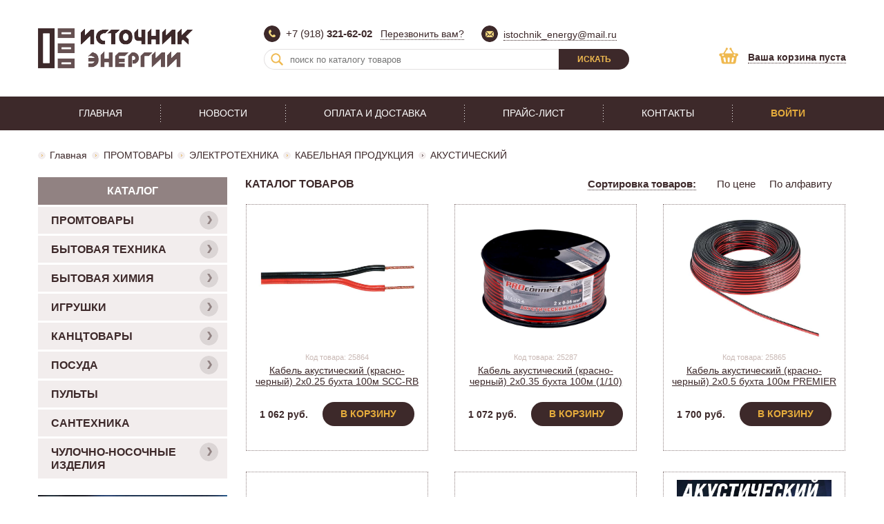

--- FILE ---
content_type: text/html; charset=windows-1251
request_url: https://isteng.ru/promtovary-1/elektrotehnika-149/kabelnaya-produkciya-253/sip-264/
body_size: 28766
content:
<!DOCTYPE HTML>
<html lang="ru">
<head>
    <meta http-equiv="Content-Type" content="text/html; charset=windows-1251" />
    <title>Источник энергии - Каталог продукции - АКУСТИЧЕСКИЙ</title>
    <meta name="Description" content="">
    <meta name="keywords" content="">   
    <link rel="stylesheet" href="/css/style.css?5" />
    <link rel="icon" href="/favicon.ico" type="image/x-icon">
    <link rel="shortcut icon" href="/favicon.ico" type="image/x-icon">
	<script type="text/javascript" src="/js/jquery-3.1.1.min.js"></script>
	</head>
<body>
<header class="header container">
    <div class="logo">
        <a href="/"><img src="/img/logo.png" alt=""></a>
    </div>
    <div class="contact">
        <ul class="ul-reset">
            <li>
                <img src="/img/icon-tel.png" alt="">
                <span>+7 (918) <b>321-62-02</b></span>
                <a href="#window-tel" class="btn-window" style="margin-left: 12px;">Перезвонить вам?</a>
            </li>
            <li>
                <img src="/img/icon-mail.png" alt="">
                <span><a href="mailto:istochnik_energy@mail.ru">istochnik_energy@mail.ru</a></span>
            </li>
        </ul>
    </div>
    <div class="quick-search">
		<form action="/index.php" method="get">
		<input type="hidden" name="action" value="search">
        <input type="text" name="text" placeholder="поиск по каталогу товаров">
        <button>Искать</button>
		</form>
    </div>
	    <div class="basket">
	       <a href="/order"><b>Ваша корзина пуста</b></a>
		
    </div>
</header>
<nav class="nav">
    <ul class="ul-reset">
        <li><a href="/">Главная</a></li>
		<li><a href="/news/">Новости</a></li> 
        <li><a href="/content/oplata">Оплата и доставка</a></li>
        <li><a href="/content/price">Прайс-лист</a></li>
        <li><a href="/content/contact">Контакты</a></li>
				
        <li class="login">
            <a href="#">Войти</a>
            <div class="login-form">
			<form action="" method="post">
                <input type="text" required name="login" placeholder="E-mail">
                <input type="password" required name="password" placeholder="Пароль">
                <div class="login-form-links">
                    <a href="/forgot">Забыли пароль?</a> | <a href="/reg">Регистрация</a>
                </div>
                <button class="btn">Войти</button>
			</form>
            </div>
        </li>
		    </ul>
</nav>
<main class="main container">
            <div class="path">
                <a href="/">Главная</a> &gt; <a href="/promtovary-1/">ПРОМТОВАРЫ</a>  <a href="/promtovary-1/elektrotehnika-149/">ЭЛЕКТРОТЕХНИКА</a>  <a href="/promtovary-1/elektrotehnika-149/kabelnaya-produkciya-263/">КАБЕЛЬНАЯ ПРОДУКЦИЯ</a>  <span>АКУСТИЧЕСКИЙ</span>            </div>
    <div class="content">
        <div class="content-in">
            <section class="shop">
                <header class="title">
                    <span>Каталог товаров</span>
                    <div class="sort_price">
					<span class="spadding"><span class="sview">Сортировка товаров:</span></span>
                        <a href="#" data-sort="price">По цене</a>
                        <a href="#" data-sort="cname">По алфавиту</a>
                    </div>
                </header>
				<div class="row">
					
                    <div class="item">
                        <figure>
                            <a href="/catalog-akusticheskiy/25864.html"><img src="/UserFiles/catalog/6f/6f23011e-8e22-4f8b-8796-3eb9e2a28018_b1aa0380-b72c-11eb-9123-40b07645b3ac.jpeg" class="catalog-main-img" border="0" alt=""></a>
                        </figure>
                        <div class="item-code">
                            Код товара: 25864                        </div>
                        <div class="item-title">
                            <a href="/catalog-akusticheskiy/25864.html">Кабель  акустический  (красно-черный) 2х0.25 бухта 100м SCC-RB CCA (1/8) PREMIER 402-025</a>
                        </div>
                        <div class="item-price">
													<form action="" method="post">
                            <span>1 062 руб.</span>							
                            <button class="btn">В корзину</button>
							<input type="hidden" name="count" value="1" />
							<input type="hidden" name="cid" value="25864"/>
							<input type="hidden" name="price" value="1062"/>
							</form>
                        </div>
						                    </div>	
					
	
                    <div class="item">
                        <figure>
                            <a href="/catalog-akusticheskiy/25287.html"><img src="/UserFiles/catalog/c8/c8f98c62-e329-4cf3-a372-2763ba753ee2_59fdaad6-b72d-11eb-9123-40b07645b3ac.jpeg" class="catalog-main-img" border="0" alt=""></a>
                        </figure>
                        <div class="item-code">
                            Код товара: 25287                        </div>
                        <div class="item-title">
                            <a href="/catalog-akusticheskiy/25287.html">Кабель  акустический  (красно-черный) 2х0.35 бухта 100м (1/10) PROCONNECT 01-6102-6</a>
                        </div>
                        <div class="item-price">
													<form action="" method="post">
                            <span>1 072 руб.</span>							
                            <button class="btn">В корзину</button>
							<input type="hidden" name="count" value="1" />
							<input type="hidden" name="cid" value="25287"/>
							<input type="hidden" name="price" value="1072"/>
							</form>
                        </div>
						                    </div>	
					
	
                    <div class="item">
                        <figure>
                            <a href="/catalog-akusticheskiy/25865.html"><img src="/UserFiles/catalog/31/31736574-f441-467f-bfaf-e9f4f6fd7f81_27b2dd9e-b72c-11eb-9123-40b07645b3ac.jpeg" class="catalog-main-img" border="0" alt=""></a>
                        </figure>
                        <div class="item-code">
                            Код товара: 25865                        </div>
                        <div class="item-title">
                            <a href="/catalog-akusticheskiy/25865.html">Кабель  акустический  (красно-черный) 2х0.5 бухта 100м PREMIER 402-050</a>
                        </div>
                        <div class="item-price">
													<form action="" method="post">
                            <span>1 700 руб.</span>							
                            <button class="btn">В корзину</button>
							<input type="hidden" name="count" value="1" />
							<input type="hidden" name="cid" value="25865"/>
							<input type="hidden" name="price" value="1700"/>
							</form>
                        </div>
						                    </div>	
					
	
                    <div class="item">
                        <figure>
                            <a href="/catalog-akusticheskiy/25288.html"><img src="/UserFiles/catalog/e3/e350277a-735b-48c2-9582-23c657a89986_8f09ab59-b72d-11eb-9123-40b07645b3ac.jpeg" class="catalog-main-img" border="0" alt=""></a>
                        </figure>
                        <div class="item-code">
                            Код товара: 25288                        </div>
                        <div class="item-title">
                            <a href="/catalog-akusticheskiy/25288.html">Кабель  акустический  (красно-черный) 2х0.75 бухта 100м PROCONNECT 01-6104-6</a>
                        </div>
                        <div class="item-price">
													<form action="" method="post">
                            <span>3 044 руб.</span>							
                            <button class="btn">В корзину</button>
							<input type="hidden" name="count" value="1" />
							<input type="hidden" name="cid" value="25288"/>
							<input type="hidden" name="price" value="3044"/>
							</form>
                        </div>
						                    </div>	
					
	
                    <div class="item">
                        <figure>
                            <a href="/catalog-akusticheskiy/25290.html"><img src="/UserFiles/catalog/c2/c2fad481-caf3-4f62-a2b6-ab875593a25d_4d6457b2-b72d-11eb-9123-40b07645b3ac.jpeg" class="catalog-main-img" border="0" alt=""></a>
                        </figure>
                        <div class="item-code">
                            Код товара: 25290                        </div>
                        <div class="item-title">
                            <a href="/catalog-akusticheskiy/25290.html">Кабель  акустический  (красно-черный) 2х1.0 бухта 100м (1/4) PROCONNECT 01-6105-6</a>
                        </div>
                        <div class="item-price">
													<form action="" method="post">
                            <span>2 333 руб.</span>							
                            <button class="btn">В корзину</button>
							<input type="hidden" name="count" value="1" />
							<input type="hidden" name="cid" value="25290"/>
							<input type="hidden" name="price" value="2333"/>
							</form>
                        </div>
						                    </div>	
					
	
                    <div class="item">
                        <figure>
                            <a href="/catalog-akusticheskiy/65565.html"><img src="/UserFiles/catalog/4f/4f0c96e3-ff0d-11ef-9191-40b07645b3ac_59b3a8a3-0491-11f0-938f-ad2433433467.jpeg" class="catalog-main-img" border="0" alt=""></a>
                        </figure>
                        <div class="item-code">
                            Код товара: 65565                        </div>
                        <div class="item-title">
                            <a href="/catalog-akusticheskiy/65565.html">Кабель  акустический  (красно-черный) 2х1.50 бухта 100м RIPO 001-700002</a>
                        </div>
                        <div class="item-price">
													<form action="" method="post">
                            <span>2 973 руб.</span>							
                            <button class="btn">В корзину</button>
							<input type="hidden" name="count" value="1" />
							<input type="hidden" name="cid" value="65565"/>
							<input type="hidden" name="price" value="2973"/>
							</form>
                        </div>
						                    </div>	
					
	
                    <div class="item">
                        <figure>
                            <a href="/catalog-akusticheskiy/43852.html"><img src="/UserFiles/catalog/05/0520a2ee-d75a-11e8-82e4-305a3a0e115b_af94a467-b72b-11eb-9123-40b07645b3ac.jpeg" class="catalog-main-img" border="0" alt=""></a>
                        </figure>
                        <div class="item-code">
                            Код товара: 43852                        </div>
                        <div class="item-title">
                            <a href="/catalog-akusticheskiy/43852.html">Кабель  акустический  (красно-черный) 2х2.5 бухта 100м PREMIER 402-105</a>
                        </div>
                        <div class="item-price">
													<form action="" method="post">
                            <span>5 681 руб.</span>							
                            <button class="btn">В корзину</button>
							<input type="hidden" name="count" value="1" />
							<input type="hidden" name="cid" value="43852"/>
							<input type="hidden" name="price" value="5681"/>
							</form>
                        </div>
						                    </div>	
					
	
                    <div class="item">
                        <figure>
                            <a href="/catalog-akusticheskiy/25292.html"><img src="/UserFiles/catalog/db/db780187-3aa1-4a4c-bdd3-033fcc0185bf_79951a65-b72d-11eb-9123-40b07645b3ac.jpeg" class="catalog-main-img" border="0" alt=""></a>
                        </figure>
                        <div class="item-code">
                            Код товара: 25292                        </div>
                        <div class="item-title">
                            <a href="/catalog-akusticheskiy/25292.html">Кабель  акустический  (прозрачный) 2х0.25 бухта 100м (1/8) PROCONNECT 01-6201-6</a>
                        </div>
                        <div class="item-price">
													<form action="" method="post">
                            <span>1 072 руб.</span>							
                            <button class="btn">В корзину</button>
							<input type="hidden" name="count" value="1" />
							<input type="hidden" name="cid" value="25292"/>
							<input type="hidden" name="price" value="1072"/>
							</form>
                        </div>
						                    </div>	
					
	
                    <div class="item">
                        <figure>
                            <a href="/catalog-akusticheskiy/45034.html"><img src="/UserFiles/catalog/a4/a4e4acca-1318-11e9-82fe-305a3a0e115b_0f89c677-b72d-11eb-9123-40b07645b3ac.jpeg" class="catalog-main-img" border="0" alt=""></a>
                        </figure>
                        <div class="item-code">
                            Код товара: 45034                        </div>
                        <div class="item-title">
                            <a href="/catalog-akusticheskiy/45034.html">Кабель  акустический  (прозрачный) 2х0.50 бухта 100м SCC-TR CCA (1/4) PREMIER 402-052</a>
                        </div>
                        <div class="item-price">
													<form action="" method="post">
                            <span>1 968 руб.</span>							
                            <button class="btn">В корзину</button>
							<input type="hidden" name="count" value="1" />
							<input type="hidden" name="cid" value="45034"/>
							<input type="hidden" name="price" value="1968"/>
							</form>
                        </div>
						                    </div>	
					
	
                    <div class="item">
                        <figure>
                            <a href="/catalog-akusticheskiy/65562.html"><img src="/UserFiles/catalog/4f/4f0c96d8-ff0d-11ef-9191-40b07645b3ac_59b3a8a4-0491-11f0-938f-ad2433433467.jpeg" class="catalog-main-img" border="0" alt=""></a>
                        </figure>
                        <div class="item-code">
                            Код товара: 65562                        </div>
                        <div class="item-title">
                            <a href="/catalog-akusticheskiy/65562.html">Кабель  акустический  (прозрачный) 2х0.75 бухта 100м (1/6) RIPO 001-700010</a>
                        </div>
                        <div class="item-price">
													<form action="" method="post">
                            <span>2 180 руб.</span>							
                            <button class="btn">В корзину</button>
							<input type="hidden" name="count" value="1" />
							<input type="hidden" name="cid" value="65562"/>
							<input type="hidden" name="price" value="2180"/>
							</form>
                        </div>
						                    </div>	
					
	
                    <div class="item">
                        <figure>
                            <a href="/catalog-akusticheskiy/15369.html"><img src="/UserFiles/catalog/2b/2b06d5c0-051d-4afc-b10b-709d96dee770_13e84923-b72c-11eb-9123-40b07645b3ac.jpeg" class="catalog-main-img" border="0" alt=""></a>
                        </figure>
                        <div class="item-code">
                            Код товара: 15369                        </div>
                        <div class="item-title">
                            <a href="/catalog-akusticheskiy/15369.html">Кабель  акустический  (прозрачный) 2х1.00 бухта 100м (1/4) PROCONNECT 01-6205-6</a>
                        </div>
                        <div class="item-price">
													<form action="" method="post">
                            <span>2 492 руб.</span>							
                            <button class="btn">В корзину</button>
							<input type="hidden" name="count" value="1" />
							<input type="hidden" name="cid" value="15369"/>
							<input type="hidden" name="price" value="2492"/>
							</form>
                        </div>
						                    </div>	
					
	
                    <div class="item">
                        <figure>
                            <a href="/catalog-akusticheskiy/45817.html"><img src="/UserFiles/catalog/79/79707e96-59cc-11e9-83d0-305a3a0e115b_c4a8ddd1-b72c-11eb-9123-40b07645b3ac.jpeg" class="catalog-main-img" border="0" alt=""></a>
                        </figure>
                        <div class="item-code">
                            Код товара: 45817                        </div>
                        <div class="item-title">
                            <a href="/catalog-akusticheskiy/45817.html">Кабель  акустический  (прозрачный) 2х1.00 мм2  100m PREMIER 402-102</a>
                        </div>
                        <div class="item-price">
													<form action="" method="post">
                            <span>3 263 руб.</span>							
                            <button class="btn">В корзину</button>
							<input type="hidden" name="count" value="1" />
							<input type="hidden" name="cid" value="45817"/>
							<input type="hidden" name="price" value="3263"/>
							</form>
                        </div>
						                    </div>	
					
	
                    <div class="item">
                        <figure>
                            <a href="/catalog-akusticheskiy/25873.html"><img src="/UserFiles/catalog/8b/8b7a0d29-5813-4e54-90f0-868eec648adb_df8c76e2-b72c-11eb-9123-40b07645b3ac.jpeg" class="catalog-main-img" border="0" alt=""></a>
                        </figure>
                        <div class="item-code">
                            Код товара: 25873                        </div>
                        <div class="item-title">
                            <a href="/catalog-akusticheskiy/25873.html">Кабель  акустический  (прозрачный) 2х1.50 бухта 100м PREMIER 402-151</a>
                        </div>
                        <div class="item-price">
													<form action="" method="post">
                            <span>4 180 руб.</span>							
                            <button class="btn">В корзину</button>
							<input type="hidden" name="count" value="1" />
							<input type="hidden" name="cid" value="25873"/>
							<input type="hidden" name="price" value="4180"/>
							</form>
                        </div>
						                    </div>	
					
	
                    <div class="item">
                        <figure>
                            <a href="/catalog-akusticheskiy/25285.html"><img src="/UserFiles/catalog/4b/4bb00e07-6b61-4c7c-ac3f-5d3bf0ec4469_6a8c9286-b72c-11eb-9123-40b07645b3ac.jpeg" class="catalog-main-img" border="0" alt=""></a>
                        </figure>
                        <div class="item-code">
                            Код товара: 25285                        </div>
                        <div class="item-title">
                            <a href="/catalog-akusticheskiy/25285.html">Кабель  акустический  (прозрачный) 2х2.00 бухта 100м (1/4) PROCONNECT 01-6207-6</a>
                        </div>
                        <div class="item-price">
													<form action="" method="post">
                            <span>5 276 руб.</span>							
                            <button class="btn">В корзину</button>
							<input type="hidden" name="count" value="1" />
							<input type="hidden" name="cid" value="25285"/>
							<input type="hidden" name="price" value="5276"/>
							</form>
                        </div>
						                    </div>	
					
	
                    <div class="item">
                        <figure>
                            <a href="/catalog-akusticheskiy/15399.html"><img src="/UserFiles/catalog/0b/0b638bb6-6905-45fe-8e60-f13837ed48b7_bedb70c4-b72b-11eb-9123-40b07645b3ac.jpeg" class="catalog-main-img" border="0" alt=""></a>
                        </figure>
                        <div class="item-code">
                            Код товара: 15399                        </div>
                        <div class="item-title">
                            <a href="/catalog-akusticheskiy/15399.html">Кабель  акустический  (прозрачный) 2х2.50 бухта 100м (1/2) PROCONNECT 01-6208-6</a>
                        </div>
                        <div class="item-price">
													<form action="" method="post">
                            <span>5 756 руб.</span>							
                            <button class="btn">В корзину</button>
							<input type="hidden" name="count" value="1" />
							<input type="hidden" name="cid" value="15399"/>
							<input type="hidden" name="price" value="5756"/>
							</form>
                        </div>
						                    </div>	
					
	
                    <div class="item">
                        <figure>
                            <a href="/catalog-akusticheskiy/45816.html"><img src="/UserFiles/catalog/79/79707e93-59cc-11e9-83d0-305a3a0e115b_c4a8ddd0-b72c-11eb-9123-40b07645b3ac.jpeg" class="catalog-main-img" border="0" alt=""></a>
                        </figure>
                        <div class="item-code">
                            Код товара: 45816                        </div>
                        <div class="item-title">
                            <a href="/catalog-akusticheskiy/45816.html">Кабель  акустический  (прозрачный) 2х2.50 мм2  100m (1/8) Premier SCC-TR CCA  402-252</a>
                        </div>
                        <div class="item-price">
													<form action="" method="post">
                            <span>5 411 руб.</span>							
                            <button class="btn">В корзину</button>
							<input type="hidden" name="count" value="1" />
							<input type="hidden" name="cid" value="45816"/>
							<input type="hidden" name="price" value="5411"/>
							</form>
                        </div>
						                    </div>	
					
	
                    <div class="item">
                        <figure>
                            <a href="/catalog-akusticheskiy/15366.html"><img src="/UserFiles/catalog/2b/2bf38a97-74ef-4cea-bb91-abe55e720b13_d53b6aa2-a34c-11f0-93a0-40b076d7ed2c.jpeg" class="catalog-main-img" border="0" alt=""></a>
                        </figure>
                        <div class="item-code">
                            Код товара: 15366                        </div>
                        <div class="item-title">
                            <a href="/catalog-akusticheskiy/15366.html">Кабель  акустический  Blue Line  2х0.35 мм2  100m (1/8) REXANT 01-6202-3</a>
                        </div>
                        <div class="item-price">
													<form action="" method="post">
                            <span>1 502 руб.</span>							
                            <button class="btn">В корзину</button>
							<input type="hidden" name="count" value="1" />
							<input type="hidden" name="cid" value="15366"/>
							<input type="hidden" name="price" value="1502"/>
							</form>
                        </div>
						                    </div>	
					

    </div>
</section>

<div class="pages"></div>		</div>
    </div>
				
    <div class="sidebar">
        <nav class="catalog">
            <header class="title">
                <span>Каталог</span>
            </header>
            <ul class="ul-reset accordion">
                                <li><a href="/promtovary-1/"> ПРОМТОВАРЫ</a>
                    <ul><li><a href="/promtovary-1/avtoaksessuary-390/">АВТОАКСЕССУАРЫ</a><ul><li><a href="/promtovary-1/avtoaksessuary-390/fm-modulyatory-391/">FM-МОДУЛЯТОРЫ</a><ul><li><a href="/promtovary-1/avtoaksessuary-390/fm-modulyatory-391/no-brand-392/">NO BRAND</a></li><li><a href="/promtovary-1/avtoaksessuary-390/fm-modulyatory-391/ritmix-393/">RITMIX</a></li></ul></li><li><a href="/promtovary-1/avtoaksessuary-390/avtoantenny-394/">АВТОАНТЕННЫ</a></li><li><a href="/promtovary-1/avtoaksessuary-390/avtokompressory-395/">АВТОКОМПРЕССОРЫ</a><ul><li><a href="/promtovary-1/avtoaksessuary-390/avtokompressory-395/avs-396/">AVS</a></li><li><a href="/promtovary-1/avtoaksessuary-390/avtokompressory-395/bercut-397/">BERCUT</a></li><li><a href="/promtovary-1/avtoaksessuary-390/avtokompressory-395/nabor-dlya-remonta-shin-398/">НАБОР ДЛЯ РЕМОНТА ШИН</a></li></ul></li><li><a href="/promtovary-1/avtoaksessuary-390/avtomobilnye-ventilyatory-399/">АВТОМОБИЛЬНЫЕ ВЕНТИЛЯТОРЫ</a></li><li><a href="/promtovary-1/avtoaksessuary-390/avtomobilnye-video-registratory-400/">АВТОМОБИЛЬНЫЕ ВИДЕО РЕГИСТРАТОРЫ</a><ul><li><a href="/promtovary-1/avtoaksessuary-390/avtomobilnye-video-registratory-400/carcam-402/">CARCAM</a></li><li><a href="/promtovary-1/avtoaksessuary-390/avtomobilnye-video-registratory-400/intego-403/">INTEGO</a></li><li><a href="/promtovary-1/avtoaksessuary-390/avtomobilnye-video-registratory-400/ritmix-404/">RITMIX</a></li></ul></li><li><a href="/promtovary-1/avtoaksessuary-390/avtomobilnye-zaryadnye-ustroystva-405/">АВТОМОБИЛЬНЫЕ ЗАРЯДНЫЕ УСТРОЙСТВА</a></li><li><a href="/promtovary-1/avtoaksessuary-390/avtomobilnye-kolonki-406/">АВТОМОБИЛЬНЫЕ КОЛОНКИ</a></li><li><a href="/promtovary-1/avtoaksessuary-390/avtomobilnye-magnitoly-407/">АВТОМОБИЛЬНЫЕ МАГНИТОЛЫ</a></li><li><a href="/promtovary-1/avtoaksessuary-390/avtomobilnye-pylesosy-408/">АВТОМОБИЛЬНЫЕ ПЫЛЕСОСЫ</a></li><li><a href="/promtovary-1/avtoaksessuary-390/avtomobilnye-signaly-409/">АВТОМОБИЛЬНЫЕ СИГНАЛЫ</a></li><li><a href="/promtovary-1/avtoaksessuary-390/avtomobilnye-ekvalayzery-410/">АВТОМОБИЛЬНЫЕ ЭКВАЛАЙЗЕРЫ</a></li><li><a href="/promtovary-1/avtoaksessuary-390/avtosvet-ksenon-galogen-led-411/">АВТОСВЕТ/КСЕНОН/ГАЛОГЕН/LED</a></li><li><a href="/promtovary-1/avtoaksessuary-390/avtoudliniteli-razvetviteli-412/">АВТОУДЛИНИТЕЛИ/РАЗВЕТВИТЕЛИ</a></li><li><a href="/promtovary-1/avtoaksessuary-390/avtohimiya-bytovaya-himiya-413/">АВТОХИМИЯ/БЫТОВАЯ ХИМИЯ</a></li><li><a href="/promtovary-1/avtoaksessuary-390/avtoholod-414/">АВТОХОЛОД</a></li><li><a href="/promtovary-1/avtoaksessuary-390/alkotestery-415/">АЛКОТЕСТЕРЫ</a><ul><li><a href="/promtovary-1/avtoaksessuary-390/alkotestery-415/avs-416/">AVS</a></li><li><a href="/promtovary-1/avtoaksessuary-390/alkotestery-415/ritmix-417/">RITMIX</a></li></ul></li><li><a href="/promtovary-1/avtoaksessuary-390/gubki-salfetki-zamsha-sprey-dlya-ruk-418/">ГУБКИ/САЛФЕТКИ/ЗАМША/СПРЕЙ ДЛЯ РУК</a></li><li><a href="/promtovary-1/avtoaksessuary-390/dvorniki-beskarkasnye-karkasnye-419/">ДВОРНИКИ БЕСКАРКАСНЫЕ/КАРКАСНЫЕ</a></li><li><a href="/promtovary-1/avtoaksessuary-390/derzhateli-dlya-telefonov-kpk-navigatorov-420/">ДЕРЖАТЕЛИ ДЛЯ ТЕЛЕФОНОВ/КПК/НАВИГАТОРОВ</a></li><li><a href="/promtovary-1/avtoaksessuary-390/diagnosticheskie-skanery-421/">ДИАГНОСТИЧЕСКИЕ СКАНЕРЫ</a></li><li><a href="/promtovary-1/avtoaksessuary-390/dnevnye-hodovye-ogni-422/">ДНЕВНЫЕ ХОДОВЫЕ ОГНИ</a></li><li><a href="/promtovary-1/avtoaksessuary-390/domkrat-gidravlicheskiy-trosy-protivootkaty-423/">ДОМКРАТ ГИДРАВЛИЧЕСКИЙ/ТРОСЫ/ПРОТИВООТКАТЫ</a></li><li><a href="/promtovary-1/avtoaksessuary-390/invertory-424/">ИНВЕРТОРЫ</a><ul><li><a href="/promtovary-1/avtoaksessuary-390/invertory-424/avs-425/">AVS</a></li><li><a href="/promtovary-1/avtoaksessuary-390/invertory-424/ritmix-427/">RITMIX</a></li><li><a href="/promtovary-1/avtoaksessuary-390/invertory-424/robiton-428/">ROBITON</a></li></ul></li><li><a href="/promtovary-1/avtoaksessuary-390/kanistry-voronki-429/">КАНИСТРЫ/ВОРОНКИ</a></li><li><a href="/promtovary-1/avtoaksessuary-390/kipyatilniki-termosy-chayniki-avto-430/">КИПЯТИЛЬНИКИ/ТЕРМОСЫ/ЧАЙНИКИ АВТО</a></li><li><a href="/promtovary-1/avtoaksessuary-390/nakleyki-432/">НАКЛЕЙКИ</a></li><li><a href="/promtovary-1/avtoaksessuary-390/opletka-rulya-433/">ОПЛЁТКА РУЛЯ</a></li><li><a href="/promtovary-1/avtoaksessuary-390/parktroniki-434/">ПАРКТРОНИКИ</a></li><li><a href="/promtovary-1/avtoaksessuary-390/perenosnye-svetilniki-435/">ПЕРЕНОСНЫЕ СВЕТИЛЬНИКИ</a><ul><li><a href="/promtovary-1/avtoaksessuary-390/perenosnye-svetilniki-435/avs-436/">AVS</a></li><li><a href="/promtovary-1/avtoaksessuary-390/perenosnye-svetilniki-435/dzhett-438/">ДЖЕТТ</a></li></ul></li><li><a href="/promtovary-1/avtoaksessuary-390/predohraniteli-439/">ПРЕДОХРАНИТЕЛИ</a></li><li><a href="/promtovary-1/avtoaksessuary-390/protivoskolzyaschie-kovriki-440/">ПРОТИВОСКОЛЬЗЯЩИЕ КОВРИКИ</a></li><li><a href="/promtovary-1/avtoaksessuary-390/protivotumannye-fary-galogenovye-led-441/">ПРОТИВОТУМАННЫЕ ФАРЫ ГАЛОГЕНОВЫЕ/LED</a></li><li><a href="/promtovary-1/avtoaksessuary-390/radar-detektory-442/">РАДАР-ДЕТЕКТОРЫ</a></li><li><a href="/promtovary-1/avtoaksessuary-390/ramki-pod-nomernoy-znak-443/">РАМКИ ПОД НОМЕРНОЙ ЗНАК</a></li><li><a href="/promtovary-1/avtoaksessuary-390/teleskopicheskiy-instrument-444/">ТЕЛЕСКОПИЧЕСКИЙ ИНСТРУМЕНТ</a></li><li><a href="/promtovary-1/avtoaksessuary-390/tyuning-avto-445/">ТЮНИНГ АВТО</a></li><li><a href="/promtovary-1/avtoaksessuary-390/shtorki-solncezaschitnye-446/">ШТОРКИ СОЛНЦЕЗАЩИТНЫЕ</a></li><li><a href="/promtovary-1/avtoaksessuary-390/schetki-skrebki-vodosgony-veshalki-aksessuary-447/">ЩЁТКИ-СКРЕБКИ/ВОДОСГОНЫ/ВЕШАЛКИ/АКСЕССУАРЫ</a></li></ul></li><li><a href="/promtovary-1/batareyki-akkumulyatory-zaryadnye-ustroystva-448/">БАТАРЕЙКИ / АККУМУЛЯТОРЫ / ЗАРЯДНЫЕ УСТРОЙСТВА</a><ul><li><a href="/promtovary-1/batareyki-akkumulyatory-zaryadnye-ustroystva-448/power-bank-474/">POWER BANK</a><ul><li><a href="/promtovary-1/batareyki-akkumulyatory-zaryadnye-ustroystva-448/power-bank-474/ldnio-476/">LDNIO</a></li><li><a href="/promtovary-1/batareyki-akkumulyatory-zaryadnye-ustroystva-448/power-bank-474/olmio-478/">OLMIO</a></li><li><a href="/promtovary-1/batareyki-akkumulyatory-zaryadnye-ustroystva-448/power-bank-474/perfeo-1263/">PERFEO</a></li><li><a href="/promtovary-1/batareyki-akkumulyatory-zaryadnye-ustroystva-448/power-bank-474/robiton-480/">ROBITON</a></li></ul></li><li><a href="/promtovary-1/batareyki-akkumulyatory-zaryadnye-ustroystva-448/akkumulyatornye-sborki-482/">АККУМУЛЯТОРНЫЕ СБОРКИ</a><ul><li><a href="/promtovary-1/batareyki-akkumulyatory-zaryadnye-ustroystva-448/akkumulyatornye-sborki-482/dlya-elektroinstrumenta-i-razlustroystv-483/">ДЛЯ ЭЛЕКТРОИНСТРУМЕНТА И РАЗЛ.УСТРОЙСТВ</a></li></ul></li><li><a href="/promtovary-1/batareyki-akkumulyatory-zaryadnye-ustroystva-448/akkumulyatory-aa-aaa-484/">АККУМУЛЯТОРЫ AA/AAA</a><ul><li><a href="/promtovary-1/batareyki-akkumulyatory-zaryadnye-ustroystva-448/akkumulyatory-aa-aaa-484/akkumulyatory-ansmann-485/">Аккумуляторы  ANSMANN</a></li><li><a href="/promtovary-1/batareyki-akkumulyatory-zaryadnye-ustroystva-448/akkumulyatory-aa-aaa-484/akkumulyatory-gp-486/">Аккумуляторы  GP</a></li><li><a href="/promtovary-1/batareyki-akkumulyatory-zaryadnye-ustroystva-448/akkumulyatory-aa-aaa-484/akkumulyatory-kodak-487/">Аккумуляторы  KODAK</a></li><li><a href="/promtovary-1/batareyki-akkumulyatory-zaryadnye-ustroystva-448/akkumulyatory-aa-aaa-484/akkumulyatory-robiton-488/">Аккумуляторы  ROBITON</a></li><li><a href="/promtovary-1/batareyki-akkumulyatory-zaryadnye-ustroystva-448/akkumulyatory-aa-aaa-484/akkumulyatory-sunrising-490/">Аккумуляторы  SUNRISING</a></li></ul></li><li><a href="/promtovary-1/batareyki-akkumulyatory-zaryadnye-ustroystva-448/akkumulyatory-diskovye-491/">АККУМУЛЯТОРЫ ДИСКОВЫЕ</a></li><li><a href="/promtovary-1/batareyki-akkumulyatory-zaryadnye-ustroystva-448/akkumulyatory-dlya-mobilnyh-ustroystv-492/">АККУМУЛЯТОРЫ ДЛЯ МОБИЛЬНЫХ УСТРОЙСТВ</a><ul><li><a href="/promtovary-1/batareyki-akkumulyatory-zaryadnye-ustroystva-448/akkumulyatory-dlya-mobilnyh-ustroystv-492/no-brand-493/">NO BRAND</a></li><li><a href="/promtovary-1/batareyki-akkumulyatory-zaryadnye-ustroystva-448/akkumulyatory-dlya-mobilnyh-ustroystv-492/original-494/">ORIGINAL</a></li><li><a href="/promtovary-1/batareyki-akkumulyatory-zaryadnye-ustroystva-448/akkumulyatory-dlya-mobilnyh-ustroystv-492/prowin-495/">PROWIN</a></li><li><a href="/promtovary-1/batareyki-akkumulyatory-zaryadnye-ustroystva-448/akkumulyatory-dlya-mobilnyh-ustroystv-492/sivva-496/">SIVVA</a></li><li><a href="/promtovary-1/batareyki-akkumulyatory-zaryadnye-ustroystva-448/akkumulyatory-dlya-mobilnyh-ustroystv-492/akb-li-po-497/">АКБ Li-Po</a></li></ul></li><li><a href="/promtovary-1/batareyki-akkumulyatory-zaryadnye-ustroystva-448/akkumulyatory-dlya-radiotelefonov-498/">АККУМУЛЯТОРЫ ДЛЯ РАДИОТЕЛЕФОНОВ</a></li><li><a href="/promtovary-1/batareyki-akkumulyatory-zaryadnye-ustroystva-448/akkumulyatory-dlya-fonarey-499/">АККУМУЛЯТОРЫ ДЛЯ ФОНАРЕЙ</a><ul><li><a href="/promtovary-1/batareyki-akkumulyatory-zaryadnye-ustroystva-448/akkumulyatory-dlya-fonarey-499/alfa-1258/">ALFA</a></li><li><a href="/promtovary-1/batareyki-akkumulyatory-zaryadnye-ustroystva-448/akkumulyatory-dlya-fonarey-499/casil-1259/">CASIL</a></li><li><a href="/promtovary-1/batareyki-akkumulyatory-zaryadnye-ustroystva-448/akkumulyatory-dlya-fonarey-499/delta-500/">DELTA</a></li><li><a href="/promtovary-1/batareyki-akkumulyatory-zaryadnye-ustroystva-448/akkumulyatory-dlya-fonarey-499/gs-1260/">GS</a></li><li><a href="/promtovary-1/batareyki-akkumulyatory-zaryadnye-ustroystva-448/akkumulyatory-dlya-fonarey-499/liitokala-501/">LiitoKala</a></li><li><a href="/promtovary-1/batareyki-akkumulyatory-zaryadnye-ustroystva-448/akkumulyatory-dlya-fonarey-499/no-brand-502/">NO BRAND</a></li><li><a href="/promtovary-1/batareyki-akkumulyatory-zaryadnye-ustroystva-448/akkumulyatory-dlya-fonarey-499/perfeo-1179/">PERFEO</a></li><li><a href="/promtovary-1/batareyki-akkumulyatory-zaryadnye-ustroystva-448/akkumulyatory-dlya-fonarey-499/robiton-503/">ROBITON</a></li><li><a href="/promtovary-1/batareyki-akkumulyatory-zaryadnye-ustroystva-448/akkumulyatory-dlya-fonarey-499/smartbuy-505/">SMARTBUY</a></li><li><a href="/promtovary-1/batareyki-akkumulyatory-zaryadnye-ustroystva-448/akkumulyatory-dlya-fonarey-499/t-tehc-1228/">T-TEHC</a></li><li><a href="/promtovary-1/batareyki-akkumulyatory-zaryadnye-ustroystva-448/akkumulyatory-dlya-fonarey-499/era-506/">ЭРА</a></li></ul></li><li><a href="/promtovary-1/batareyki-akkumulyatory-zaryadnye-ustroystva-448/akkumulyatory-promyshlennye-507/">АККУМУЛЯТОРЫ ПРОМЫШЛЕННЫЕ</a></li><li><a href="/promtovary-1/batareyki-akkumulyatory-zaryadnye-ustroystva-448/batareyki-449/">БАТАРЕЙКИ</a><ul><li><a href="/promtovary-1/batareyki-akkumulyatory-zaryadnye-ustroystva-448/batareyki-449/batareyki-ansmann-450/">Батарейки  ANSMANN</a></li><li><a href="/promtovary-1/batareyki-akkumulyatory-zaryadnye-ustroystva-448/batareyki-449/batareyki-camelion-451/">Батарейки  CAMELION</a></li><li><a href="/promtovary-1/batareyki-akkumulyatory-zaryadnye-ustroystva-448/batareyki-449/batareyki-daewoo-452/">Батарейки  DAEWOO</a></li><li><a href="/promtovary-1/batareyki-akkumulyatory-zaryadnye-ustroystva-448/batareyki-449/batareyki-durasell-453/">Батарейки  DURAСELL</a></li><li><a href="/promtovary-1/batareyki-akkumulyatory-zaryadnye-ustroystva-448/batareyki-449/batareyki-energizer-455/">Батарейки  ENERGIZER</a></li><li><a href="/promtovary-1/batareyki-akkumulyatory-zaryadnye-ustroystva-448/batareyki-449/batareyki-gp-457/">Батарейки  GP</a></li><li><a href="/promtovary-1/batareyki-akkumulyatory-zaryadnye-ustroystva-448/batareyki-449/batareyki-kodak-458/">Батарейки  KODAK</a></li><li><a href="/promtovary-1/batareyki-akkumulyatory-zaryadnye-ustroystva-448/batareyki-449/batareyki-maxell-459/">Батарейки  MAXELL</a><ul><li><a href="/promtovary-1/batareyki-akkumulyatory-zaryadnye-ustroystva-448/batareyki-449/batareyki-maxell-459/batareyki-maxell-tabletki-460/">Батарейки  MAXELL ТАБЛЕТКИ</a></li></ul></li><li><a href="/promtovary-1/batareyki-akkumulyatory-zaryadnye-ustroystva-448/batareyki-449/batareyki-maxvi-1253/">Батарейки  MAXVI</a></li><li><a href="/promtovary-1/batareyki-akkumulyatory-zaryadnye-ustroystva-448/batareyki-449/batareyki-minamoto-1262/">Батарейки  MINAMOTO</a></li><li><a href="/promtovary-1/batareyki-akkumulyatory-zaryadnye-ustroystva-448/batareyki-449/batareyki-murata-sony-461/">Батарейки  MURATA/SONY</a></li><li><a href="/promtovary-1/batareyki-akkumulyatory-zaryadnye-ustroystva-448/batareyki-449/batareyki-panasonis-463/">Батарейки  PANASONIС</a></li><li><a href="/promtovary-1/batareyki-akkumulyatory-zaryadnye-ustroystva-448/batareyki-449/batareyki-perfeo-464/">Батарейки  PERFEO</a></li><li><a href="/promtovary-1/batareyki-akkumulyatory-zaryadnye-ustroystva-448/batareyki-449/batareyki-philips-1244/">Батарейки  PHILIPS</a></li><li><a href="/promtovary-1/batareyki-akkumulyatory-zaryadnye-ustroystva-448/batareyki-449/batareyki-renata-465/">Батарейки  RENATA</a></li><li><a href="/promtovary-1/batareyki-akkumulyatory-zaryadnye-ustroystva-448/batareyki-449/batareyki-robiton-466/">Батарейки  ROBITON</a></li><li><a href="/promtovary-1/batareyki-akkumulyatory-zaryadnye-ustroystva-448/batareyki-449/batareyki-seizaiken-seiko-467/">Батарейки  SEIZAIKEN SEIKO</a></li><li><a href="/promtovary-1/batareyki-akkumulyatory-zaryadnye-ustroystva-448/batareyki-449/batareyki-smartbuy-468/">Батарейки  SMARTBUY</a></li><li><a href="/promtovary-1/batareyki-akkumulyatory-zaryadnye-ustroystva-448/batareyki-449/batareyki-sunmoon-1257/">Батарейки  SUNMOON</a></li><li><a href="/promtovary-1/batareyki-akkumulyatory-zaryadnye-ustroystva-448/batareyki-449/batareyki-toshiba-469/">Батарейки  TOSHIBA</a></li><li><a href="/promtovary-1/batareyki-akkumulyatory-zaryadnye-ustroystva-448/batareyki-449/batareyki-varta-470/">Батарейки  VARTA</a></li><li><a href="/promtovary-1/batareyki-akkumulyatory-zaryadnye-ustroystva-448/batareyki-449/batareyki-litievye-minamoto-saft-472/">Батарейки литиевые MINAMOTO/SAFT</a></li><li><a href="/promtovary-1/batareyki-akkumulyatory-zaryadnye-ustroystva-448/batareyki-449/batareyki-start-473/">Батарейки СТАРТ</a></li></ul></li><li><a href="/promtovary-1/batareyki-akkumulyatory-zaryadnye-ustroystva-448/zaryadnye-ustroystva-508/">ЗАРЯДНЫЕ УСТРОЙСТВА</a><ul><li><a href="/promtovary-1/batareyki-akkumulyatory-zaryadnye-ustroystva-448/zaryadnye-ustroystva-508/avs-509/">AVS</a></li><li><a href="/promtovary-1/batareyki-akkumulyatory-zaryadnye-ustroystva-448/zaryadnye-ustroystva-508/hoco-borofon-510/">HOCO/BOROFON</a></li><li><a href="/promtovary-1/batareyki-akkumulyatory-zaryadnye-ustroystva-448/zaryadnye-ustroystva-508/ldnio-511/">LDNIO</a></li><li><a href="/promtovary-1/batareyki-akkumulyatory-zaryadnye-ustroystva-448/zaryadnye-ustroystva-508/maxvi-512/">MAXVI</a></li><li><a href="/promtovary-1/batareyki-akkumulyatory-zaryadnye-ustroystva-448/zaryadnye-ustroystva-508/no-brand-513/">NO BRAND</a></li><li><a href="/promtovary-1/batareyki-akkumulyatory-zaryadnye-ustroystva-448/zaryadnye-ustroystva-508/olmio-partner-514/">OLMIO/PARTNER</a></li><li><a href="/promtovary-1/batareyki-akkumulyatory-zaryadnye-ustroystva-448/zaryadnye-ustroystva-508/perfeo-515/">PERFEO</a></li><li><a href="/promtovary-1/batareyki-akkumulyatory-zaryadnye-ustroystva-448/zaryadnye-ustroystva-508/qumo-516/">QUMO</a></li><li><a href="/promtovary-1/batareyki-akkumulyatory-zaryadnye-ustroystva-448/zaryadnye-ustroystva-508/rexant-517/">REXANT</a></li><li><a href="/promtovary-1/batareyki-akkumulyatory-zaryadnye-ustroystva-448/zaryadnye-ustroystva-508/ritmix-518/">RITMIX</a></li><li><a href="/promtovary-1/batareyki-akkumulyatory-zaryadnye-ustroystva-448/zaryadnye-ustroystva-508/robiton-519/">ROBITON</a></li><li><a href="/promtovary-1/batareyki-akkumulyatory-zaryadnye-ustroystva-448/zaryadnye-ustroystva-508/smartbuy-520/">SMARTBUY</a></li><li><a href="/promtovary-1/batareyki-akkumulyatory-zaryadnye-ustroystva-448/zaryadnye-ustroystva-508/videx-521/">VIDEX</a></li><li><a href="/promtovary-1/batareyki-akkumulyatory-zaryadnye-ustroystva-448/zaryadnye-ustroystva-508/dlya-akkum-sotovyh-telefonov-522/">ДЛЯ АККУМ. СОТОВЫХ ТЕЛЕФОНОВ</a></li><li><a href="/promtovary-1/batareyki-akkumulyatory-zaryadnye-ustroystva-448/zaryadnye-ustroystva-508/dlya-batarey-6v-12v-523/">ДЛЯ БАТАРЕЙ 6В, 12В</a></li></ul></li><li><a href="/promtovary-1/batareyki-akkumulyatory-zaryadnye-ustroystva-448/otseki-dlya-elementov-pitaniya-525/">ОТСЕКИ ДЛЯ ЭЛЕМЕНТОВ ПИТАНИЯ</a></li><li><a href="/promtovary-1/batareyki-akkumulyatory-zaryadnye-ustroystva-448/tester-dlya-batareek-1273/">ТЕСТЕР ДЛЯ БАТАРЕЕК</a></li></ul></li><li><a href="/promtovary-1/binokli-526/">БИНОКЛИ</a></li><li><a href="/promtovary-1/videonablyudenie-umnyy-dom-527/">ВИДЕОНАБЛЮДЕНИЕ/УМНЫЙ ДОМ</a><ul><li><a href="/promtovary-1/videonablyudenie-umnyy-dom-527/kamery-ip-528/">КАМЕРЫ IP</a></li></ul></li><li><a href="/promtovary-1/igrovye-konsoli-pristavki-529/">ИГРОВЫЕ КОНСОЛИ/ПРИСТАВКИ</a><ul><li><a href="/promtovary-1/igrovye-konsoli-pristavki-529/maxvi-1223/">MAXVI</a></li><li><a href="/promtovary-1/igrovye-konsoli-pristavki-529/megadrive-530/">MegaDrive</a></li><li><a href="/promtovary-1/igrovye-konsoli-pristavki-529/aksessuary-k-pristavkam-531/">АКСЕССУАРЫ К ПРИСТАВКАМ</a></li></ul></li><li><a href="/promtovary-1/kley-super-kley-532/">КЛЕЙ/СУПЕР КЛЕЙ</a><ul><li><a href="/promtovary-1/kley-super-kley-532/cosmofen-1240/">COSMOFEN</a></li><li><a href="/promtovary-1/kley-super-kley-532/kudo-534/">KUDO</a></li><li><a href="/promtovary-1/kley-super-kley-532/mirberg-535/">MIRBERG</a></li><li><a href="/promtovary-1/kley-super-kley-532/smartbuy-1180/">SMARTBUY</a></li><li><a href="/promtovary-1/kley-super-kley-532/avto-radioelektronika-533/">АВТО/РАДИОЭЛЕКТРОНИКА</a></li><li><a href="/promtovary-1/kley-super-kley-532/evrogarant-538/">ЕВРОГАРАНТ</a></li><li><a href="/promtovary-1/kley-super-kley-532/moment-539/">МОМЕНТ</a></li><li><a href="/promtovary-1/kley-super-kley-532/monolit-540/">МОНОЛИТ</a></li><li><a href="/promtovary-1/kley-super-kley-532/remont-na-100-541/">РЕМОНТ НА 100%</a></li><li><a href="/promtovary-1/kley-super-kley-532/sila-543/">СИЛА</a></li><li><a href="/promtovary-1/kley-super-kley-532/tehnonikol-545/">ТЕХНОНИКОЛЬ</a></li></ul></li><li><a href="/promtovary-1/kompyuternaya-periferiya-546/">КОМПЬЮТЕРНАЯ ПЕРИФЕРИЯ</a><ul><li><a href="/promtovary-1/kompyuternaya-periferiya-546/bluetooth-585/">BLUETOOTH</a></li><li><a href="/promtovary-1/kompyuternaya-periferiya-546/cd-dvd-bd-diski-547/">CD-DVD-BD Диски</a><ul><li><a href="/promtovary-1/kompyuternaya-periferiya-546/cd-dvd-bd-diski-547/cd-diski-548/">CD ДИСКИ</a><ul><li><a href="/promtovary-1/kompyuternaya-periferiya-546/cd-dvd-bd-diski-547/cd-diski-548/cd-vs-549/">CD VS</a></li></ul></li><li><a href="/promtovary-1/kompyuternaya-periferiya-546/cd-dvd-bd-diski-547/cd-dvd-box-i-aksessuary-550/">CD-DVD BOX  И  АКСЕССУАРЫ</a></li><li><a href="/promtovary-1/kompyuternaya-periferiya-546/cd-dvd-bd-diski-547/dvd-diski-551/">DVD ДИСКИ</a><ul><li><a href="/promtovary-1/kompyuternaya-periferiya-546/cd-dvd-bd-diski-547/dvd-diski-551/dvd-bulk-552/">DVD BULK</a></li><li><a href="/promtovary-1/kompyuternaya-periferiya-546/cd-dvd-bd-diski-547/dvd-diski-551/dvd-jvc-554/">DVD JVC</a></li><li><a href="/promtovary-1/kompyuternaya-periferiya-546/cd-dvd-bd-diski-547/dvd-diski-551/dvd-smart-track-555/">DVD SMART TRACK</a></li><li><a href="/promtovary-1/kompyuternaya-periferiya-546/cd-dvd-bd-diski-547/dvd-diski-551/dvd-verbatim-556/">DVD VERBATIM</a></li><li><a href="/promtovary-1/kompyuternaya-periferiya-546/cd-dvd-bd-diski-547/dvd-diski-551/dvd-vs-557/">DVD VS</a></li></ul></li><li><a href="/promtovary-1/kompyuternaya-periferiya-546/cd-dvd-bd-diski-547/minidiski-558/">МИНИДИСКИ</a></li><li><a href="/promtovary-1/kompyuternaya-periferiya-546/cd-dvd-bd-diski-547/sumki-keysy-dlya-diskov-559/">СУМКИ, КЕЙСЫ ДЛЯ ДИСКОВ</a><ul><li><a href="/promtovary-1/kompyuternaya-periferiya-546/cd-dvd-bd-diski-547/sumki-keysy-dlya-diskov-559/oxion-560/">OXION</a></li><li><a href="/promtovary-1/kompyuternaya-periferiya-546/cd-dvd-bd-diski-547/sumki-keysy-dlya-diskov-559/x-digital-561/">X-Digital</a></li><li><a href="/promtovary-1/kompyuternaya-periferiya-546/cd-dvd-bd-diski-547/sumki-keysy-dlya-diskov-559/finist-562/">ФИНИСТ</a></li></ul></li><li><a href="/promtovary-1/kompyuternaya-periferiya-546/cd-dvd-bd-diski-547/chistyaschie-cd-dvd-vhs-563/">ЧИСТЯЩИЕ CD, DVD, VHS</a></li></ul></li><li><a href="/promtovary-1/kompyuternaya-periferiya-546/port-hub-razvetvitel-usb-586/">PORT HUB/РАЗВЕТВИТЕЛЬ USB</a></li><li><a href="/promtovary-1/kompyuternaya-periferiya-546/usb-aksessuary-587/">USB АКСЕССУАРЫ</a></li><li><a href="/promtovary-1/kompyuternaya-periferiya-546/wi-fi-588/">WI-FI</a></li><li><a href="/promtovary-1/kompyuternaya-periferiya-546/akustika-589/">АКУСТИКА</a><ul><li><a href="/promtovary-1/kompyuternaya-periferiya-546/akustika-589/perfeo-590/">PERFEO</a></li><li><a href="/promtovary-1/kompyuternaya-periferiya-546/akustika-589/smartbuy-591/">SMARTBUY</a></li><li><a href="/promtovary-1/kompyuternaya-periferiya-546/akustika-589/sven-592/">SVEN</a></li></ul></li><li><a href="/promtovary-1/kompyuternaya-periferiya-546/vebkamery-aksessuary-dlya-blogerov-593/">ВЕБКАМЕРЫ/АКСЕССУАРЫ ДЛЯ БЛОГЕРОВ</a><ul><li><a href="/promtovary-1/kompyuternaya-periferiya-546/vebkamery-aksessuary-dlya-blogerov-593/ritmix-594/">RITMIX</a></li><li><a href="/promtovary-1/kompyuternaya-periferiya-546/vebkamery-aksessuary-dlya-blogerov-593/sibtel-595/">SIBTEL</a></li><li><a href="/promtovary-1/kompyuternaya-periferiya-546/vebkamery-aksessuary-dlya-blogerov-593/dlya-blogerov-596/">ДЛЯ БЛОГЕРОВ</a></li></ul></li><li><a href="/promtovary-1/kompyuternaya-periferiya-546/ventilyatory-597/">ВЕНТИЛЯТОРЫ</a></li><li><a href="/promtovary-1/kompyuternaya-periferiya-546/dzhoystiki-pc-ps-ps2-598/">ДЖОЙСТИКИ PC/PS/PS2</a></li><li><a href="/promtovary-1/kompyuternaya-periferiya-546/kartridery-599/">КАРТРИДЕРЫ</a><ul><li><a href="/promtovary-1/kompyuternaya-periferiya-546/kartridery-599/perfeo-600/">PERFEO</a></li><li><a href="/promtovary-1/kompyuternaya-periferiya-546/kartridery-599/smartbuy-602/">SmartBuy</a></li></ul></li><li><a href="/promtovary-1/kompyuternaya-periferiya-546/klaviatura-mysh-komplekt-603/">КЛАВИАТУРА + МЫШЬ (КОМПЛЕКТ)</a><ul><li><a href="/promtovary-1/kompyuternaya-periferiya-546/klaviatura-mysh-komplekt-603/smart-buy-604/">SMART BUY</a></li></ul></li><li><a href="/promtovary-1/kompyuternaya-periferiya-546/klaviatury-606/">КЛАВИАТУРЫ</a><ul><li><a href="/promtovary-1/kompyuternaya-periferiya-546/klaviatury-606/maxvi-607/">MAXVI</a></li><li><a href="/promtovary-1/kompyuternaya-periferiya-546/klaviatury-606/olmio-608/">OLMIO</a></li><li><a href="/promtovary-1/kompyuternaya-periferiya-546/klaviatury-606/perfeo-609/">PERFEO</a></li><li><a href="/promtovary-1/kompyuternaya-periferiya-546/klaviatury-606/ritmix-610/">RITMIX</a></li><li><a href="/promtovary-1/kompyuternaya-periferiya-546/klaviatury-606/smart-buy-611/">SMART BUY</a></li></ul></li><li><a href="/promtovary-1/kompyuternaya-periferiya-546/kovriki-dlya-myshki-612/">КОВРИКИ ДЛЯ МЫШКИ</a></li><li><a href="/promtovary-1/kompyuternaya-periferiya-546/myshki-613/">МЫШКИ</a><ul><li><a href="/promtovary-1/kompyuternaya-periferiya-546/myshki-613/maxvi-1203/">MAXVI</a></li><li><a href="/promtovary-1/kompyuternaya-periferiya-546/myshki-613/olmio-614/">OLMIO</a></li><li><a href="/promtovary-1/kompyuternaya-periferiya-546/myshki-613/perfeo-1307/">PERFEO</a></li><li><a href="/promtovary-1/kompyuternaya-periferiya-546/myshki-613/ritmix-615/">RITMIX</a></li><li><a href="/promtovary-1/kompyuternaya-periferiya-546/myshki-613/smartbuy-616/">SMARTBUY</a></li></ul></li><li><a href="/promtovary-1/kompyuternaya-periferiya-546/routery-kommutatory-617/">РОУТЕРЫ/КОММУТАТОРЫ</a></li><li><a href="/promtovary-1/kompyuternaya-periferiya-546/flesh-nositeli-564/">ФЛЕШ НОСИТЕЛИ</a><ul><li><a href="/promtovary-1/kompyuternaya-periferiya-546/flesh-nositeli-564/usb-flash-drives-565/">USB FLASH DRIVES</a><ul><li><a href="/promtovary-1/kompyuternaya-periferiya-546/flesh-nositeli-564/usb-flash-drives-565/128-gb-571/">128 Gb</a></li><li><a href="/promtovary-1/kompyuternaya-periferiya-546/flesh-nositeli-564/usb-flash-drives-565/16-gb-568/">16 Gb</a></li><li><a href="/promtovary-1/kompyuternaya-periferiya-546/flesh-nositeli-564/usb-flash-drives-565/256-gb-572/">256 Gb</a></li><li><a href="/promtovary-1/kompyuternaya-periferiya-546/flesh-nositeli-564/usb-flash-drives-565/32-gb-569/">32 Gb</a></li><li><a href="/promtovary-1/kompyuternaya-periferiya-546/flesh-nositeli-564/usb-flash-drives-565/4-gb-566/">4 Gb</a></li><li><a href="/promtovary-1/kompyuternaya-periferiya-546/flesh-nositeli-564/usb-flash-drives-565/64-gb-570/">64 Gb</a></li><li><a href="/promtovary-1/kompyuternaya-periferiya-546/flesh-nositeli-564/usb-flash-drives-565/8-gb-567/">8 Gb</a></li></ul></li><li><a href="/promtovary-1/kompyuternaya-periferiya-546/flesh-nositeli-564/karty-pamyati-micro-sd-573/">КАРТЫ ПАМЯТИ  MICRO SD</a><ul><li><a href="/promtovary-1/kompyuternaya-periferiya-546/flesh-nositeli-564/karty-pamyati-micro-sd-573/128-gb-580/">128 Gb</a></li><li><a href="/promtovary-1/kompyuternaya-periferiya-546/flesh-nositeli-564/karty-pamyati-micro-sd-573/16-gb-577/">16 Gb</a></li><li><a href="/promtovary-1/kompyuternaya-periferiya-546/flesh-nositeli-564/karty-pamyati-micro-sd-573/2-gb-574/">2 Gb</a></li><li><a href="/promtovary-1/kompyuternaya-periferiya-546/flesh-nositeli-564/karty-pamyati-micro-sd-573/32-gb-578/">32 GB</a></li><li><a href="/promtovary-1/kompyuternaya-periferiya-546/flesh-nositeli-564/karty-pamyati-micro-sd-573/4-gb-575/">4 Gb</a></li><li><a href="/promtovary-1/kompyuternaya-periferiya-546/flesh-nositeli-564/karty-pamyati-micro-sd-573/64-gb-579/">64 Gb</a></li><li><a href="/promtovary-1/kompyuternaya-periferiya-546/flesh-nositeli-564/karty-pamyati-micro-sd-573/8-gb-576/">8 Gb</a></li></ul></li><li><a href="/promtovary-1/kompyuternaya-periferiya-546/flesh-nositeli-564/karty-pamyati-memory-stick-m2-581/">КАРТЫ ПАМЯТИ MEMORY STICK M2</a><ul><li><a href="/promtovary-1/kompyuternaya-periferiya-546/flesh-nositeli-564/karty-pamyati-memory-stick-m2-581/2-gb-583/">2 Gb</a></li><li><a href="/promtovary-1/kompyuternaya-periferiya-546/flesh-nositeli-564/karty-pamyati-memory-stick-m2-581/4-gb-584/">4 Gb</a></li></ul></li></ul></li><li><a href="/promtovary-1/kompyuternaya-periferiya-546/chistyaschie-salfetki-618/">ЧИСТЯЩИЕ САЛФЕТКИ</a><ul><li><a href="/promtovary-1/kompyuternaya-periferiya-546/chistyaschie-salfetki-618/perfeo-619/">PERFEO</a></li></ul></li></ul></li><li><a href="/promtovary-1/kronshteyny-dlya-tehniki-620/">КРОНШТЕЙНЫ ДЛЯ ТЕХНИКИ</a><ul><li><a href="/promtovary-1/kronshteyny-dlya-tehniki-620/audio-video-621/">АУДИО-ВИДЕО</a></li><li><a href="/promtovary-1/kronshteyny-dlya-tehniki-620/svch-622/">СВЧ</a></li><li><a href="/promtovary-1/kronshteyny-dlya-tehniki-620/tv-623/">ТВ</a></li></ul></li><li><a href="/promtovary-1/lazernye-mini-sistemy-624/">ЛАЗЕРНЫЕ МИНИ-СИСТЕМЫ</a></li><li><a href="/promtovary-1/mikrofony-625/">МИКРОФОНЫ</a><ul><li><a href="/promtovary-1/mikrofony-625/boya-626/">BOYA</a></li><li><a href="/promtovary-1/mikrofony-625/perfeo-627/">PERFEO</a></li><li><a href="/promtovary-1/mikrofony-625/ritmix-628/">RITMIX</a></li><li><a href="/promtovary-1/mikrofony-625/sven-629/">SVEN</a></li></ul></li><li><a href="/promtovary-1/mir-antenn-630/">МИР АНТЕНН</a><ul><li><a href="/promtovary-1/mir-antenn-630/dvb-karty-631/">DVB карты</a></li><li><a href="/promtovary-1/mir-antenn-630/ritmix-632/">RITMIX</a></li><li><a href="/promtovary-1/mir-antenn-630/antenny-633/">АНТЕННЫ</a></li><li><a href="/promtovary-1/mir-antenn-630/kabel-tv-634/">КАБЕЛЬ ТВ</a></li><li><a href="/promtovary-1/mir-antenn-630/usiliteli-635/">УСИЛИТЕЛИ</a></li><li><a href="/promtovary-1/mir-antenn-630/cifrovye-resivery-636/">ЦИФРОВЫЕ РЕСИВЕРЫ</a></li></ul></li><li><a href="/promtovary-1/naushniki-637/">НАУШНИКИ</a><ul><li><a href="/promtovary-1/naushniki-637/avs-638/">AVS</a></li><li><a href="/promtovary-1/naushniki-637/borofone-hoco-1314/">BOROFONE/HOCO</a></li><li><a href="/promtovary-1/naushniki-637/bq-639/">BQ</a></li><li><a href="/promtovary-1/naushniki-637/maxvi-640/">MAXVI</a></li><li><a href="/promtovary-1/naushniki-637/monster-641/">MONSTER</a></li><li><a href="/promtovary-1/naushniki-637/no-brand-642/">NO BRAND</a></li><li><a href="/promtovary-1/naushniki-637/olmio-partner-643/">OLMIO/PARTNER</a></li><li><a href="/promtovary-1/naushniki-637/panasonic-644/">PANASONIC</a></li><li><a href="/promtovary-1/naushniki-637/ritmix-647/">RITMIX</a></li><li><a href="/promtovary-1/naushniki-637/smartbuy-648/">SMARTBUY</a></li></ul></li><li><a href="/promtovary-1/novogodnie-tovary-650/">НОВОГОДНИЕ ТОВАРЫ</a><ul><li><a href="/promtovary-1/novogodnie-tovary-650/girlyandy-elektricheskie-651/">ГИРЛЯНДЫ ЭЛЕКТРИЧЕСКИЕ</a><ul><li><a href="/promtovary-1/novogodnie-tovary-650/girlyandy-elektricheskie-651/feron-652/">FERON</a></li><li><a href="/promtovary-1/novogodnie-tovary-650/girlyandy-elektricheskie-651/no-brand-653/">NO BRAND</a></li><li><a href="/promtovary-1/novogodnie-tovary-650/girlyandy-elektricheskie-651/tdm-654/">TDM</a></li><li><a href="/promtovary-1/novogodnie-tovary-650/girlyandy-elektricheskie-651/kosmos-1188/">КОСМОС</a></li></ul></li><li><a href="/promtovary-1/novogodnie-tovary-650/elki-655/">ЁЛКИ</a></li><li><a href="/promtovary-1/novogodnie-tovary-650/raznoe-1252/">РАЗНОЕ</a></li></ul></li><li><a href="/promtovary-1/portativnye-radiostancii-656/">ПОРТАТИВНЫЕ РАДИОСТАНЦИИ</a><ul><li><a href="/promtovary-1/portativnye-radiostancii-656/baofeng-657/">Baofeng</a></li></ul></li><li><a href="/promtovary-1/svetotehnika-2/">СВЕТОТЕХНИКА</a><ul><li><a href="/promtovary-1/svetotehnika-2/lampochki-istochniki-sveta-3/">ЛАМПОЧКИ / ИСТОЧНИКИ СВЕТА</a><ul><li><a href="/promtovary-1/svetotehnika-2/lampochki-istochniki-sveta-3/lampy-dlya-prozhektorov-svetilnikov-potolochnye-4/">ЛАМПЫ ДЛЯ ПРОЖЕКТОРОВ, СВЕТИЛЬНИКОВ, ПОТОЛОЧНЫЕ</a><ul><li><a href="/promtovary-1/svetotehnika-2/lampochki-istochniki-sveta-3/lampy-dlya-prozhektorov-svetilnikov-potolochnye-4/galogennye-potolochnye-jcdr-5/">Галогенные  потолочные  JCDR</a><ul><li><a href="/promtovary-1/svetotehnika-2/lampochki-istochniki-sveta-3/lampy-dlya-prozhektorov-svetilnikov-potolochnye-4/galogennye-potolochnye-jcdr-5/sputnik-6/">СПУТНИК</a></li><li><a href="/promtovary-1/svetotehnika-2/lampochki-istochniki-sveta-3/lampy-dlya-prozhektorov-svetilnikov-potolochnye-4/galogennye-potolochnye-jcdr-5/era-7/">ЭРА</a></li></ul></li><li><a href="/promtovary-1/svetotehnika-2/lampochki-istochniki-sveta-3/lampy-dlya-prozhektorov-svetilnikov-potolochnye-4/galogennye-kapsulnye-nizkovoltnye-jc-8/">Галогенные капсульные низковольтные  JC</a></li><li><a href="/promtovary-1/svetotehnika-2/lampochki-istochniki-sveta-3/lampy-dlya-prozhektorov-svetilnikov-potolochnye-4/galogennye-kapsulnye-setevnapryazh-jd-230v-11/">Галогенные капсульные сетев.напряж.    JD (230V)</a></li><li><a href="/promtovary-1/svetotehnika-2/lampochki-istochniki-sveta-3/lampy-dlya-prozhektorov-svetilnikov-potolochnye-4/galogennye-lineynye2-h-cokset-napr-j-12/">Галогенные линейные(2-х цок.)сет напр.   J</a></li><li><a href="/promtovary-1/svetotehnika-2/lampochki-istochniki-sveta-3/lampy-dlya-prozhektorov-svetilnikov-potolochnye-4/lyuminiscentnye-13/">Люминисцентные</a><ul><li><a href="/promtovary-1/svetotehnika-2/lampochki-istochniki-sveta-3/lampy-dlya-prozhektorov-svetilnikov-potolochnye-4/lyuminiscentnye-13/2g7-14/">2G7</a><ul><li><a href="/promtovary-1/svetotehnika-2/lampochki-istochniki-sveta-3/lampy-dlya-prozhektorov-svetilnikov-potolochnye-4/lyuminiscentnye-13/2g7-14/camelion-15/">CAMELION</a></li></ul></li><li><a href="/promtovary-1/svetotehnika-2/lampochki-istochniki-sveta-3/lampy-dlya-prozhektorov-svetilnikov-potolochnye-4/lyuminiscentnye-13/ft4-17/">FT4</a><ul><li><a href="/promtovary-1/svetotehnika-2/lampochki-istochniki-sveta-3/lampy-dlya-prozhektorov-svetilnikov-potolochnye-4/lyuminiscentnye-13/ft4-17/camelion-18/">CAMELION</a></li></ul></li><li><a href="/promtovary-1/svetotehnika-2/lampochki-istochniki-sveta-3/lampy-dlya-prozhektorov-svetilnikov-potolochnye-4/lyuminiscentnye-13/ft5-20/">FT5</a><ul><li><a href="/promtovary-1/svetotehnika-2/lampochki-istochniki-sveta-3/lampy-dlya-prozhektorov-svetilnikov-potolochnye-4/lyuminiscentnye-13/ft5-20/feron-22/">FERON</a></li></ul></li><li><a href="/promtovary-1/svetotehnika-2/lampochki-istochniki-sveta-3/lampy-dlya-prozhektorov-svetilnikov-potolochnye-4/lyuminiscentnye-13/g13-24/">G13</a><ul><li><a href="/promtovary-1/svetotehnika-2/lampochki-istochniki-sveta-3/lampy-dlya-prozhektorov-svetilnikov-potolochnye-4/lyuminiscentnye-13/g13-24/osram-25/">OSRAM</a></li></ul></li><li><a href="/promtovary-1/svetotehnika-2/lampochki-istochniki-sveta-3/lampy-dlya-prozhektorov-svetilnikov-potolochnye-4/lyuminiscentnye-13/g23-26/">G23</a><ul><li><a href="/promtovary-1/svetotehnika-2/lampochki-istochniki-sveta-3/lampy-dlya-prozhektorov-svetilnikov-potolochnye-4/lyuminiscentnye-13/g23-26/camelion-27/">CAMELION</a></li></ul></li></ul></li></ul></li><li><a href="/promtovary-1/svetotehnika-2/lampochki-istochniki-sveta-3/lampy-nakalivaniya-28/">ЛАМПЫ НАКАЛИВАНИЯ</a><ul><li><a href="/promtovary-1/svetotehnika-2/lampochki-istochniki-sveta-3/lampy-nakalivaniya-28/grusha-sharik-svecha-29/">Груша/Шарик/Свеча</a><ul><li><a href="/promtovary-1/svetotehnika-2/lampochki-istochniki-sveta-3/lampy-nakalivaniya-28/grusha-sharik-svecha-29/asd-31/">ASD</a></li><li><a href="/promtovary-1/svetotehnika-2/lampochki-istochniki-sveta-3/lampy-nakalivaniya-28/grusha-sharik-svecha-29/favor-32/">FAVOR</a></li><li><a href="/promtovary-1/svetotehnika-2/lampochki-istochniki-sveta-3/lampy-nakalivaniya-28/grusha-sharik-svecha-29/no-brand-30/">NO BRAND</a></li><li><a href="/promtovary-1/svetotehnika-2/lampochki-istochniki-sveta-3/lampy-nakalivaniya-28/grusha-sharik-svecha-29/vklyuchay-34/">ВКЛЮЧАЙ</a></li><li><a href="/promtovary-1/svetotehnika-2/lampochki-istochniki-sveta-3/lampy-nakalivaniya-28/grusha-sharik-svecha-29/start-36/">СТАРТ</a></li></ul></li><li><a href="/promtovary-1/svetotehnika-2/lampochki-istochniki-sveta-3/lampy-nakalivaniya-28/reflektornye-37/">РЕФЛЕКТОРНЫЕ</a><ul><li><a href="/promtovary-1/svetotehnika-2/lampochki-istochniki-sveta-3/lampy-nakalivaniya-28/reflektornye-37/camelion-38/">CAMELION</a></li><li><a href="/promtovary-1/svetotehnika-2/lampochki-istochniki-sveta-3/lampy-nakalivaniya-28/reflektornye-37/favor-39/">FAVOR</a></li><li><a href="/promtovary-1/svetotehnika-2/lampochki-istochniki-sveta-3/lampy-nakalivaniya-28/reflektornye-37/navigator-40/">NAVIGATOR</a></li></ul></li><li><a href="/promtovary-1/svetotehnika-2/lampochki-istochniki-sveta-3/lampy-nakalivaniya-28/spec-dlya-holod-ov-duhovok-i-nochnikov-41/">СПЕЦ (для Холод-ов, Духовок и Ночников)</a><ul><li><a href="/promtovary-1/svetotehnika-2/lampochki-istochniki-sveta-3/lampy-nakalivaniya-28/spec-dlya-holod-ov-duhovok-i-nochnikov-41/lampy-dlya-nochnikov-220v-7w-42/">Лампы для ночников 220V  7W</a></li></ul></li></ul></li><li><a href="/promtovary-1/svetotehnika-2/lampochki-istochniki-sveta-3/svetodiodnye-lampy-43/">СВЕТОДИОДНЫЕ ЛАМПЫ</a><ul><li><a href="/promtovary-1/svetotehnika-2/lampochki-istochniki-sveta-3/svetodiodnye-lampy-43/akko-star-1288/">AKKO STAR</a></li><li><a href="/promtovary-1/svetotehnika-2/lampochki-istochniki-sveta-3/svetodiodnye-lampy-43/apis-44/">APIS</a></li><li><a href="/promtovary-1/svetotehnika-2/lampochki-istochniki-sveta-3/svetodiodnye-lampy-43/camelion-46/">CAMELION</a></li><li><a href="/promtovary-1/svetotehnika-2/lampochki-istochniki-sveta-3/svetodiodnye-lampy-43/horoz-48/">HOROZ</a></li><li><a href="/promtovary-1/svetotehnika-2/lampochki-istochniki-sveta-3/svetodiodnye-lampy-43/in-home-asd-45/">IN HOME/ASD</a></li><li><a href="/promtovary-1/svetotehnika-2/lampochki-istochniki-sveta-3/svetodiodnye-lampy-43/robiton-49/">ROBITON</a></li><li><a href="/promtovary-1/svetotehnika-2/lampochki-istochniki-sveta-3/svetodiodnye-lampy-43/smartbuy-51/">SMARTBUY</a></li><li><a href="/promtovary-1/svetotehnika-2/lampochki-istochniki-sveta-3/svetodiodnye-lampy-43/kosmos-52/">КОСМОС</a></li><li><a href="/promtovary-1/svetotehnika-2/lampochki-istochniki-sveta-3/svetodiodnye-lampy-43/lampy-lyustry-53/">ЛАМПЫ-ЛЮСТРЫ</a></li><li><a href="/promtovary-1/svetotehnika-2/lampochki-istochniki-sveta-3/svetodiodnye-lampy-43/sputnik-54/">СПУТНИК</a></li><li><a href="/promtovary-1/svetotehnika-2/lampochki-istochniki-sveta-3/svetodiodnye-lampy-43/era-55/">ЭРА</a></li></ul></li><li><a href="/promtovary-1/svetotehnika-2/lampochki-istochniki-sveta-3/svetodiodnye-lenty-i-soputstvuyuschie-tovary-56/">СВЕТОДИОДНЫЕ ЛЕНТЫ и СОПУТСТВУЮЩИЕ ТОВАРЫ</a><ul><li><a href="/promtovary-1/svetotehnika-2/lampochki-istochniki-sveta-3/svetodiodnye-lenty-i-soputstvuyuschie-tovary-56/konnektor-dlya-svetodiodnyh-lent-57/">КОННЕКТОР для Светодиодных лент</a><ul><li><a href="/promtovary-1/svetotehnika-2/lampochki-istochniki-sveta-3/svetodiodnye-lenty-i-soputstvuyuschie-tovary-56/konnektor-dlya-svetodiodnyh-lent-57/smartbuy-58/">SMARTBUY</a></li><li><a href="/promtovary-1/svetotehnika-2/lampochki-istochniki-sveta-3/svetodiodnye-lenty-i-soputstvuyuschie-tovary-56/konnektor-dlya-svetodiodnyh-lent-57/vklyuchay-59/">ВКЛЮЧАЙ</a></li><li><a href="/promtovary-1/svetotehnika-2/lampochki-istochniki-sveta-3/svetodiodnye-lenty-i-soputstvuyuschie-tovary-56/konnektor-dlya-svetodiodnyh-lent-57/era-60/">ЭРА</a></li></ul></li><li><a href="/promtovary-1/svetotehnika-2/lampochki-istochniki-sveta-3/svetodiodnye-lenty-i-soputstvuyuschie-tovary-56/kontroller-dlya-svetodiodnyh-lent-61/">КОНТРОЛЛЕР для Светодиодных лент</a></li><li><a href="/promtovary-1/svetotehnika-2/lampochki-istochniki-sveta-3/svetodiodnye-lenty-i-soputstvuyuschie-tovary-56/neonovye-niti-62/">НЕОНОВЫЕ НИТИ</a></li><li><a href="/promtovary-1/svetotehnika-2/lampochki-istochniki-sveta-3/svetodiodnye-lenty-i-soputstvuyuschie-tovary-56/profil-63/">ПРОФИЛЬ</a></li><li><a href="/promtovary-1/svetotehnika-2/lampochki-istochniki-sveta-3/svetodiodnye-lenty-i-soputstvuyuschie-tovary-56/svetodiodnye-lenty-64/">СВЕТОДИОДНЫЕ ЛЕНТЫ</a><ul><li><a href="/promtovary-1/svetotehnika-2/lampochki-istochniki-sveta-3/svetodiodnye-lenty-i-soputstvuyuschie-tovary-56/svetodiodnye-lenty-64/apeyron-apis-65/">APEYRON/APIS</a></li><li><a href="/promtovary-1/svetotehnika-2/lampochki-istochniki-sveta-3/svetodiodnye-lenty-i-soputstvuyuschie-tovary-56/svetodiodnye-lenty-64/avs-66/">AVS</a></li><li><a href="/promtovary-1/svetotehnika-2/lampochki-istochniki-sveta-3/svetodiodnye-lenty-i-soputstvuyuschie-tovary-56/svetodiodnye-lenty-64/camelion-67/">CAMELION</a></li><li><a href="/promtovary-1/svetotehnika-2/lampochki-istochniki-sveta-3/svetodiodnye-lenty-i-soputstvuyuschie-tovary-56/svetodiodnye-lenty-64/era-68/">ERA</a></li><li><a href="/promtovary-1/svetotehnika-2/lampochki-istochniki-sveta-3/svetodiodnye-lenty-i-soputstvuyuschie-tovary-56/svetodiodnye-lenty-64/smartbuy-69/">SMARTBUY</a></li><li><a href="/promtovary-1/svetotehnika-2/lampochki-istochniki-sveta-3/svetodiodnye-lenty-i-soputstvuyuschie-tovary-56/svetodiodnye-lenty-64/uniel-1291/">UNIEL</a></li><li><a href="/promtovary-1/svetotehnika-2/lampochki-istochniki-sveta-3/svetodiodnye-lenty-i-soputstvuyuschie-tovary-56/svetodiodnye-lenty-64/vklyuchay-70/">ВКЛЮЧАЙ</a></li></ul></li></ul></li><li><a href="/promtovary-1/svetotehnika-2/lampochki-istochniki-sveta-3/svetodiodnye-paneli-71/">СВЕТОДИОДНЫЕ ПАНЕЛИ</a><ul><li><a href="/promtovary-1/svetotehnika-2/lampochki-istochniki-sveta-3/svetodiodnye-paneli-71/akko-star-1289/">AKKO STAR</a></li><li><a href="/promtovary-1/svetotehnika-2/lampochki-istochniki-sveta-3/svetodiodnye-paneli-71/asd-in-home-neox-72/">ASD/IN HOME/NEOX</a></li><li><a href="/promtovary-1/svetotehnika-2/lampochki-istochniki-sveta-3/svetodiodnye-paneli-71/smartbuy-73/">SMARTBUY</a></li><li><a href="/promtovary-1/svetotehnika-2/lampochki-istochniki-sveta-3/svetodiodnye-paneli-71/era-1235/">ЭРА</a></li></ul></li><li><a href="/promtovary-1/svetotehnika-2/lampochki-istochniki-sveta-3/energosberegayuschie-kompaktno-lyuminiscentnye-lampy-74/">ЭНЕРГОСБЕРЕГАЮЩИЕ КОМПАКТНО-ЛЮМИНИСЦЕНТНЫЕ ЛАМПЫ</a><ul><li><a href="/promtovary-1/svetotehnika-2/lampochki-istochniki-sveta-3/energosberegayuschie-kompaktno-lyuminiscentnye-lampy-74/lampy-start-75/">ЛАМПЫ  СТАРТ</a></li></ul></li></ul></li><li><a href="/promtovary-1/svetotehnika-2/prozhektory-76/">ПРОЖЕКТОРЫ</a><ul><li><a href="/promtovary-1/svetotehnika-2/prozhektory-76/svetodiodnye-78/">СВЕТОДИОДНЫЕ</a><ul><li><a href="/promtovary-1/svetotehnika-2/prozhektory-76/svetodiodnye-78/akko-star-1298/">AKKO STAR</a></li><li><a href="/promtovary-1/svetotehnika-2/prozhektory-76/svetodiodnye-78/asd-in-home-neox-79/">ASD/IN HOME/NEOX</a></li><li><a href="/promtovary-1/svetotehnika-2/prozhektory-76/svetodiodnye-78/feron-80/">FERON</a></li><li><a href="/promtovary-1/svetotehnika-2/prozhektory-76/svetodiodnye-78/iek-iek-1255/">IEK (ИЭК)</a></li><li><a href="/promtovary-1/svetotehnika-2/prozhektory-76/svetodiodnye-78/smartbuy-81/">SMARTBUY</a></li><li><a href="/promtovary-1/svetotehnika-2/prozhektory-76/svetodiodnye-78/ultraflash-82/">ULTRAFLASH</a></li><li><a href="/promtovary-1/svetotehnika-2/prozhektory-76/svetodiodnye-78/era-83/">ЭРА</a></li></ul></li></ul></li><li><a href="/promtovary-1/svetotehnika-2/svetilniki-nastolnye-lampy-nochniki-84/">СВЕТИЛЬНИКИ, НАСТОЛЬНЫЕ ЛАМПЫ, НОЧНИКИ</a><ul><li><a href="/promtovary-1/svetotehnika-2/svetilniki-nastolnye-lampy-nochniki-84/nochniki-85/">НОЧНИКИ</a><ul><li><a href="/promtovary-1/svetotehnika-2/svetilniki-nastolnye-lampy-nochniki-84/nochniki-85/camelion-86/">CAMELION</a></li><li><a href="/promtovary-1/svetotehnika-2/svetilniki-nastolnye-lampy-nochniki-84/nochniki-85/garin-1218/">GARIN</a></li></ul></li><li><a href="/promtovary-1/svetotehnika-2/svetilniki-nastolnye-lampy-nochniki-84/svetilniki-litye-potolochnye-88/">СВЕТИЛЬНИКИ   ЛИТЫЕ/ПОТОЛОЧНЫЕ</a><ul><li><a href="/promtovary-1/svetotehnika-2/svetilniki-nastolnye-lampy-nochniki-84/svetilniki-litye-potolochnye-88/era-89/">ЭРА</a></li></ul></li><li><a href="/promtovary-1/svetotehnika-2/svetilniki-nastolnye-lampy-nochniki-84/svetilniki-nastolnye-90/">СВЕТИЛЬНИКИ   НАСТОЛЬНЫЕ</a><ul><li><a href="/promtovary-1/svetotehnika-2/svetilniki-nastolnye-lampy-nochniki-84/svetilniki-nastolnye-90/lyuminescentnye-e14-e27-91/">ЛЮМИНЕСЦЕНТНЫЕ/E14/E27</a><ul><li><a href="/promtovary-1/svetotehnika-2/svetilniki-nastolnye-lampy-nochniki-84/svetilniki-nastolnye-90/lyuminescentnye-e14-e27-91/in-home-94/">IN HOME</a></li><li><a href="/promtovary-1/svetotehnika-2/svetilniki-nastolnye-lampy-nochniki-84/svetilniki-nastolnye-90/lyuminescentnye-e14-e27-91/no-brand-95/">NO BRAND</a></li><li><a href="/promtovary-1/svetotehnika-2/svetilniki-nastolnye-lampy-nochniki-84/svetilniki-nastolnye-90/lyuminescentnye-e14-e27-91/smartbuy-96/">SMARTBUY</a></li><li><a href="/promtovary-1/svetotehnika-2/svetilniki-nastolnye-lampy-nochniki-84/svetilniki-nastolnye-90/lyuminescentnye-e14-e27-91/ultraflash-97/">ULTRAFLASH</a></li></ul></li><li><a href="/promtovary-1/svetotehnika-2/svetilniki-nastolnye-lampy-nochniki-84/svetilniki-nastolnye-90/svetodiodnye-98/">СВЕТОДИОДНЫЕ</a><ul><li><a href="/promtovary-1/svetotehnika-2/svetilniki-nastolnye-lampy-nochniki-84/svetilniki-nastolnye-90/svetodiodnye-98/in-home-99/">IN HOME</a></li><li><a href="/promtovary-1/svetotehnika-2/svetilniki-nastolnye-lampy-nochniki-84/svetilniki-nastolnye-90/svetodiodnye-98/smartbuy-1201/">SMARTBUY</a></li></ul></li></ul></li><li><a href="/promtovary-1/svetotehnika-2/svetilniki-nastolnye-lampy-nochniki-84/svetilniki-sadovye-na-solnechnoy-bataree-101/">СВЕТИЛЬНИКИ  САДОВЫЕ (на солнечной батарее)</a><ul><li><a href="/promtovary-1/svetotehnika-2/svetilniki-nastolnye-lampy-nochniki-84/svetilniki-sadovye-na-solnechnoy-bataree-101/camelion-102/">CAMELION</a></li><li><a href="/promtovary-1/svetotehnika-2/svetilniki-nastolnye-lampy-nochniki-84/svetilniki-sadovye-na-solnechnoy-bataree-101/no-brand-103/">NO BRAND</a></li><li><a href="/promtovary-1/svetotehnika-2/svetilniki-nastolnye-lampy-nochniki-84/svetilniki-sadovye-na-solnechnoy-bataree-101/kosmos-104/">КОСМОС</a></li><li><a href="/promtovary-1/svetotehnika-2/svetilniki-nastolnye-lampy-nochniki-84/svetilniki-sadovye-na-solnechnoy-bataree-101/oblik-105/">ОБЛИК</a></li></ul></li><li><a href="/promtovary-1/svetotehnika-2/svetilniki-nastolnye-lampy-nochniki-84/svetilniki-vlagozaschitnye-106/">СВЕТИЛЬНИКИ ВЛАГОЗАЩИТНЫЕ</a></li><li><a href="/promtovary-1/svetotehnika-2/svetilniki-nastolnye-lampy-nochniki-84/svetilniki-vstraivaemye-107/">СВЕТИЛЬНИКИ ВСТРАИВАЕМЫЕ</a><ul><li><a href="/promtovary-1/svetotehnika-2/svetilniki-nastolnye-lampy-nochniki-84/svetilniki-vstraivaemye-107/gx53-108/">GX53</a></li><li><a href="/promtovary-1/svetotehnika-2/svetilniki-nastolnye-lampy-nochniki-84/svetilniki-vstraivaemye-107/svetokomplekt-vstraivaemye-pod-reflektor-109/">СВЕТОКОМПЛЕКТ (Встраиваемые под рефлектор)</a></li></ul></li><li><a href="/promtovary-1/svetotehnika-2/svetilniki-nastolnye-lampy-nochniki-84/svetilniki-lineynye-110/">СВЕТИЛЬНИКИ ЛИНЕЙНЫЕ</a><ul><li><a href="/promtovary-1/svetotehnika-2/svetilniki-nastolnye-lampy-nochniki-84/svetilniki-lineynye-110/dlya-rasteniy-111/">ДЛЯ РАСТЕНИЙ</a></li><li><a href="/promtovary-1/svetotehnika-2/svetilniki-nastolnye-lampy-nochniki-84/svetilniki-lineynye-110/svetilniki-lyuminiscentnye-112/">СВЕТИЛЬНИКИ   ЛЮМИНИСЦЕНТНЫЕ</a><ul><li><a href="/promtovary-1/svetotehnika-2/svetilniki-nastolnye-lampy-nochniki-84/svetilniki-lineynye-110/svetilniki-lyuminiscentnye-112/camelion-113/">CAMELION</a></li><li><a href="/promtovary-1/svetotehnika-2/svetilniki-nastolnye-lampy-nochniki-84/svetilniki-lineynye-110/svetilniki-lyuminiscentnye-112/ekf-114/">EKF</a></li></ul></li><li><a href="/promtovary-1/svetotehnika-2/svetilniki-nastolnye-lampy-nochniki-84/svetilniki-lineynye-110/svetilniki-svetodiodnye-115/">СВЕТИЛЬНИКИ СВЕТОДИОДНЫЕ</a><ul><li><a href="/promtovary-1/svetotehnika-2/svetilniki-nastolnye-lampy-nochniki-84/svetilniki-lineynye-110/svetilniki-svetodiodnye-115/ekf-116/">EKF</a></li><li><a href="/promtovary-1/svetotehnika-2/svetilniki-nastolnye-lampy-nochniki-84/svetilniki-lineynye-110/svetilniki-svetodiodnye-115/in-home-117/">IN HOME</a></li><li><a href="/promtovary-1/svetotehnika-2/svetilniki-nastolnye-lampy-nochniki-84/svetilniki-lineynye-110/svetilniki-svetodiodnye-115/no-brand-118/">NO BRAND</a></li><li><a href="/promtovary-1/svetotehnika-2/svetilniki-nastolnye-lampy-nochniki-84/svetilniki-lineynye-110/svetilniki-svetodiodnye-115/smartbuy-119/">SMARTBUY</a></li><li><a href="/promtovary-1/svetotehnika-2/svetilniki-nastolnye-lampy-nochniki-84/svetilniki-lineynye-110/svetilniki-svetodiodnye-115/sweko-120/">SWEKO</a></li><li><a href="/promtovary-1/svetotehnika-2/svetilniki-nastolnye-lampy-nochniki-84/svetilniki-lineynye-110/svetilniki-svetodiodnye-115/ultraflash-121/">ULTRAFLASH</a></li></ul></li></ul></li><li><a href="/promtovary-1/svetotehnika-2/svetilniki-nastolnye-lampy-nochniki-84/svetilniki-potolochnye-nastennye-122/">СВЕТИЛЬНИКИ ПОТОЛОЧНЫЕ/НАСТЕННЫЕ</a><ul><li><a href="/promtovary-1/svetotehnika-2/svetilniki-nastolnye-lampy-nochniki-84/svetilniki-potolochnye-nastennye-122/akko-star-1305/">AKKO STAR</a></li><li><a href="/promtovary-1/svetotehnika-2/svetilniki-nastolnye-lampy-nochniki-84/svetilniki-potolochnye-nastennye-122/asd-in-home-123/">ASD/IN HOME</a></li><li><a href="/promtovary-1/svetotehnika-2/svetilniki-nastolnye-lampy-nochniki-84/svetilniki-potolochnye-nastennye-122/smartbuy-124/">SMARTBUY</a></li><li><a href="/promtovary-1/svetotehnika-2/svetilniki-nastolnye-lampy-nochniki-84/svetilniki-potolochnye-nastennye-122/era-125/">ЭРА</a></li></ul></li><li><a href="/promtovary-1/svetotehnika-2/svetilniki-nastolnye-lampy-nochniki-84/svetilniki-ulichnye-sadovo-parkovye-126/">СВЕТИЛЬНИКИ УЛИЧНЫЕ/САДОВО-ПАРКОВЫЕ</a><ul><li><a href="/promtovary-1/svetotehnika-2/svetilniki-nastolnye-lampy-nochniki-84/svetilniki-ulichnye-sadovo-parkovye-126/in-home-127/">IN HOME</a></li><li><a href="/promtovary-1/svetotehnika-2/svetilniki-nastolnye-lampy-nochniki-84/svetilniki-ulichnye-sadovo-parkovye-126/smartbuy-128/">SMARTBUY</a></li><li><a href="/promtovary-1/svetotehnika-2/svetilniki-nastolnye-lampy-nochniki-84/svetilniki-ulichnye-sadovo-parkovye-126/era-129/">ЭРА</a></li></ul></li></ul></li><li><a href="/promtovary-1/svetotehnika-2/sensory-datchiki-ballasty-130/">СЕНСОРЫ, ДАТЧИКИ, БАЛЛАСТЫ</a><ul><li><a href="/promtovary-1/svetotehnika-2/sensory-datchiki-ballasty-130/ballasty-131/">БАЛЛАСТЫ</a></li><li><a href="/promtovary-1/svetotehnika-2/sensory-datchiki-ballasty-130/datchik-dvizheniya-132/">ДАТЧИК ДВИЖЕНИЯ</a></li><li><a href="/promtovary-1/svetotehnika-2/sensory-datchiki-ballasty-130/sensory-133/">СЕНСОРЫ</a></li></ul></li><li><a href="/promtovary-1/svetotehnika-2/fonari-134/">ФОНАРИ</a><ul><li><a href="/promtovary-1/svetotehnika-2/fonari-134/akko-star-1306/">AKKO STAR</a></li><li><a href="/promtovary-1/svetotehnika-2/fonari-134/garin-135/">GARIN</a></li><li><a href="/promtovary-1/svetotehnika-2/fonari-134/jazzway-137/">JAZZWAY</a></li><li><a href="/promtovary-1/svetotehnika-2/fonari-134/no-brand-138/">NO BRAND</a><ul><li><a href="/promtovary-1/svetotehnika-2/fonari-134/no-brand-138/fonari-svetodiodnye-139/">ФОНАРИ СВЕТОДИОДНЫЕ</a></li></ul></li><li><a href="/promtovary-1/svetotehnika-2/fonari-134/perfeo-140/">PERFEO</a></li><li><a href="/promtovary-1/svetotehnika-2/fonari-134/rexant-proconnect-141/">REXANT/PROCONNECT</a></li><li><a href="/promtovary-1/svetotehnika-2/fonari-134/smartbuy-142/">SMARTBUY</a></li><li><a href="/promtovary-1/svetotehnika-2/fonari-134/supra-143/">SUPRA</a></li><li><a href="/promtovary-1/svetotehnika-2/fonari-134/kosmos-146/">КОСМОС</a></li><li><a href="/promtovary-1/svetotehnika-2/fonari-134/sputnik-147/">СПУТНИК</a></li><li><a href="/promtovary-1/svetotehnika-2/fonari-134/era-148/">ЭРА</a></li></ul></li></ul></li><li><a href="/promtovary-1/sredstva-protiv-nasekomyh-i-gryzunov-658/">СРЕДСТВА  ПРОТИВ  НАСЕКОМЫХ И ГРЫЗУНОВ</a><ul><li><a href="/promtovary-1/sredstva-protiv-nasekomyh-i-gryzunov-658/arnest-659/">ARNEST</a></li><li><a href="/promtovary-1/sredstva-protiv-nasekomyh-i-gryzunov-658/ozz-libell-662/">OZZ/Libell</a></li><li><a href="/promtovary-1/sredstva-protiv-nasekomyh-i-gryzunov-658/deta-1213/">ДЭТА</a></li><li><a href="/promtovary-1/sredstva-protiv-nasekomyh-i-gryzunov-658/komaroff-1214/">КОМАРОФФ</a></li><li><a href="/promtovary-1/sredstva-protiv-nasekomyh-i-gryzunov-658/kosmos-1241/">КОСМОС</a></li><li><a href="/promtovary-1/sredstva-protiv-nasekomyh-i-gryzunov-658/leto-664/">ЛЕТО</a></li><li><a href="/promtovary-1/sredstva-protiv-nasekomyh-i-gryzunov-658/ot-muravev-tarakanov-moli-raznoe-665/">ОТ МУРАВЬЕВ, ТАРАКАНОВ, МОЛИ, РАЗНОЕ</a></li><li><a href="/promtovary-1/sredstva-protiv-nasekomyh-i-gryzunov-658/otpugivateli-nasekomyh-i-zhivotnyh-moskitye-setki-666/">ОТПУГИВАТЕЛИ НАСЕКОМЫХ И ЖИВОТНЫХ/МОСКИТЫЕ СЕТКИ</a></li><li><a href="/promtovary-1/sredstva-protiv-nasekomyh-i-gryzunov-658/protiv-gryzunov-667/">ПРОТИВ ГРЫЗУНОВ</a></li><li><a href="/promtovary-1/sredstva-protiv-nasekomyh-i-gryzunov-658/chistyy-dom-1231/">ЧИСТЫЙ ДОМ</a></li><li><a href="/promtovary-1/sredstva-protiv-nasekomyh-i-gryzunov-658/schtory-solncezaschitnye-folga-668/">ЩТОРЫ СОЛНЦЕЗАЩИТНЫЕ (ФОЛЬГА)</a></li></ul></li><li><a href="/promtovary-1/telefony-i-aksessuary-k-nim-670/">ТЕЛЕФОНЫ и АКСЕССУАРЫ к ним</a><ul><li><a href="/promtovary-1/telefony-i-aksessuary-k-nim-670/besprovodnye-671/">Беспроводные</a><ul><li><a href="/promtovary-1/telefony-i-aksessuary-k-nim-670/besprovodnye-671/bq-1272/">BQ</a></li><li><a href="/promtovary-1/telefony-i-aksessuary-k-nim-670/besprovodnye-671/maxvi-672/">MAXVI</a></li><li><a href="/promtovary-1/telefony-i-aksessuary-k-nim-670/besprovodnye-671/olmio-673/">OLMIO</a></li></ul></li><li><a href="/promtovary-1/telefony-i-aksessuary-k-nim-670/smartfony-mobilnye-telefony-676/">СМАРТФОНЫ/МОБИЛЬНЫЕ телефоны</a><ul><li><a href="/promtovary-1/telefony-i-aksessuary-k-nim-670/smartfony-mobilnye-telefony-676/mobilnye-677/">Мобильные</a><ul><li><a href="/promtovary-1/telefony-i-aksessuary-k-nim-670/smartfony-mobilnye-telefony-676/mobilnye-677/maxvi-679/">MAXVI</a></li><li><a href="/promtovary-1/telefony-i-aksessuary-k-nim-670/smartfony-mobilnye-telefony-676/mobilnye-677/nokia-680/">NOKIA</a></li><li><a href="/promtovary-1/telefony-i-aksessuary-k-nim-670/smartfony-mobilnye-telefony-676/mobilnye-677/olmio-681/">OLMIO</a></li><li><a href="/promtovary-1/telefony-i-aksessuary-k-nim-670/smartfony-mobilnye-telefony-676/mobilnye-677/philips-682/">PHILIPS</a></li><li><a href="/promtovary-1/telefony-i-aksessuary-k-nim-670/smartfony-mobilnye-telefony-676/mobilnye-677/qumo-683/">QUMO</a></li></ul></li></ul></li></ul></li><li><a href="/promtovary-1/tovary-kitay-684/">ТОВАРЫ КИТАЙ</a><ul><li><a href="/promtovary-1/tovary-kitay-684/kalkulyatory-685/">КАЛЬКУЛЯТОРЫ</a><ul><li><a href="/promtovary-1/tovary-kitay-684/kalkulyatory-685/perfeo-687/">PERFEO</a></li><li><a href="/promtovary-1/tovary-kitay-684/kalkulyatory-685/inzhenernye-688/">ИНЖЕНЕРНЫЕ</a></li><li><a href="/promtovary-1/tovary-kitay-684/kalkulyatory-685/karmannye-689/">КАРМАННЫЕ</a></li><li><a href="/promtovary-1/tovary-kitay-684/kalkulyatory-685/nastolnye-690/">НАСТОЛЬНЫЕ</a></li></ul></li><li><a href="/promtovary-1/tovary-kitay-684/podarochnye-nabory-zazhigalki-691/">ПОДАРОЧНЫЕ НАБОРЫ, ЗАЖИГАЛКИ</a><ul><li><a href="/promtovary-1/tovary-kitay-684/podarochnye-nabory-zazhigalki-691/gaz-benzin-dlya-zazhigalok-692/">ГАЗ, БЕНЗИН ДЛЯ ЗАЖИГАЛОК</a></li><li><a href="/promtovary-1/tovary-kitay-684/podarochnye-nabory-zazhigalki-691/zazhigalki-gazovye-benzinovye-693/">ЗАЖИГАЛКИ ГАЗОВЫЕ, БЕНЗИНОВЫЕ</a></li><li><a href="/promtovary-1/tovary-kitay-684/podarochnye-nabory-zazhigalki-691/kompasy-694/">КОМПАСЫ</a></li><li><a href="/promtovary-1/tovary-kitay-684/podarochnye-nabory-zazhigalki-691/nozhi-695/">НОЖИ</a></li><li><a href="/promtovary-1/tovary-kitay-684/podarochnye-nabory-zazhigalki-691/suveniry-breloki-696/">СУВЕНИРЫ/БРЕЛОКИ</a></li><li><a href="/promtovary-1/tovary-kitay-684/podarochnye-nabory-zazhigalki-691/flyazhki-stakany-698/">ФЛЯЖКИ, СТАКАНЫ</a><ul><li><a href="/promtovary-1/tovary-kitay-684/podarochnye-nabory-zazhigalki-691/flyazhki-stakany-698/stakany-699/">СТАКАНЫ</a></li><li><a href="/promtovary-1/tovary-kitay-684/podarochnye-nabory-zazhigalki-691/flyazhki-stakany-698/flyazhki-700/">ФЛЯЖКИ</a></li></ul></li><li><a href="/promtovary-1/tovary-kitay-684/podarochnye-nabory-zazhigalki-691/elektronnye-sigarety-701/">ЭЛЕКТРОННЫЕ СИГАРЕТЫ</a></li></ul></li><li><a href="/promtovary-1/tovary-kitay-684/portativnye-muzykalnye-ustroystva-702/">ПОРТАТИВНЫЕ МУЗЫКАЛЬНЫЕ УСТРОЙСТВА</a><ul><li><a href="/promtovary-1/tovary-kitay-684/portativnye-muzykalnye-ustroystva-702/bq-703/">BQ</a></li><li><a href="/promtovary-1/tovary-kitay-684/portativnye-muzykalnye-ustroystva-702/maxvi-704/">MAXVI</a></li><li><a href="/promtovary-1/tovary-kitay-684/portativnye-muzykalnye-ustroystva-702/no-brand-706/">NO BRAND</a></li><li><a href="/promtovary-1/tovary-kitay-684/portativnye-muzykalnye-ustroystva-702/perfeo-707/">PERFEO</a></li><li><a href="/promtovary-1/tovary-kitay-684/portativnye-muzykalnye-ustroystva-702/ritmix-708/">RITMIX</a></li><li><a href="/promtovary-1/tovary-kitay-684/portativnye-muzykalnye-ustroystva-702/smartbuy-709/">SMARTBUY</a></li><li><a href="/promtovary-1/tovary-kitay-684/portativnye-muzykalnye-ustroystva-702/sven-710/">SVEN</a></li><li><a href="/promtovary-1/tovary-kitay-684/portativnye-muzykalnye-ustroystva-702/vs-711/">VS</a></li></ul></li><li><a href="/promtovary-1/tovary-kitay-684/radiopriemniki-712/">РАДИОПРИЕМНИКИ</a><ul><li><a href="/promtovary-1/tovary-kitay-684/radiopriemniki-712/radiopriemniki-220v-ac-dc-stacionarnye-713/">РАДИОПРИЁМНИКИ 220В (AC/DC) (СТАЦИОНАРНЫЕ)</a><ul><li><a href="/promtovary-1/tovary-kitay-684/radiopriemniki-712/radiopriemniki-220v-ac-dc-stacionarnye-713/analogovaya-shkala-714/">АНАЛОГОВАЯ  ШКАЛА</a></li><li><a href="/promtovary-1/tovary-kitay-684/radiopriemniki-712/radiopriemniki-220v-ac-dc-stacionarnye-713/cifrovaya-shkala-715/">ЦИФРОВАЯ  ШКАЛА</a></li></ul></li><li><a href="/promtovary-1/tovary-kitay-684/radiopriemniki-712/trehdiapazonnye-portativnye-716/">ТРЁХДИАПАЗОННЫЕ (ПОРТАТИВНЫЕ)</a><ul><li><a href="/promtovary-1/tovary-kitay-684/radiopriemniki-712/trehdiapazonnye-portativnye-716/analogovaya-shkala-717/">АНАЛОГОВАЯ  ШКАЛА</a></li></ul></li></ul></li><li><a href="/promtovary-1/tovary-kitay-684/tetris-719/">ТЕТРИС</a></li><li><a href="/promtovary-1/tovary-kitay-684/chasy-720/">ЧАСЫ</a><ul><li><a href="/promtovary-1/tovary-kitay-684/chasy-720/scarlett-721/">SCARLETT</a><ul><li><a href="/promtovary-1/tovary-kitay-684/chasy-720/scarlett-721/chasy-nastennye-scarlett-722/">ЧАСЫ НАСТЕННЫЕ SCARLETT</a></li></ul></li><li><a href="/promtovary-1/tovary-kitay-684/chasy-720/avtomobilnye-723/">АВТОМОБИЛЬНЫЕ</a></li><li><a href="/promtovary-1/tovary-kitay-684/chasy-720/mehanizmy-724/">МЕХАНИЗМЫ</a></li><li><a href="/promtovary-1/tovary-kitay-684/chasy-720/naruchnye-725/">НАРУЧНЫЕ</a></li><li><a href="/promtovary-1/tovary-kitay-684/chasy-720/nastennye-726/">НАСТЕННЫЕ</a><ul><li><a href="/promtovary-1/tovary-kitay-684/chasy-720/nastennye-726/s-obychnym-ciferblatom-727/">С ОБЫЧНЫМ ЦИФЕРБЛАТОМ</a></li><li><a href="/promtovary-1/tovary-kitay-684/chasy-720/nastennye-726/elektronnye-728/">ЭЛЕКТРОННЫЕ</a></li></ul></li><li><a href="/promtovary-1/tovary-kitay-684/chasy-720/nastolnye-729/">НАСТОЛЬНЫЕ</a><ul><li><a href="/promtovary-1/tovary-kitay-684/chasy-720/nastolnye-729/s-obychnym-ciferblatom-kvarc-730/">С ОБЫЧНЫМ ЦИФЕРБЛАТОМ КВАРЦ</a></li><li><a href="/promtovary-1/tovary-kitay-684/chasy-720/nastolnye-729/s-obychnym-ciferblatom-mehanika-731/">С ОБЫЧНЫМ ЦИФЕРБЛАТОМ МЕХАНИКА</a></li><li><a href="/promtovary-1/tovary-kitay-684/chasy-720/nastolnye-729/s-elektronnym-ciferblatom-732/">С ЭЛЕКТРОННЫМ ЦИФЕРБЛАТОМ</a><ul><li><a href="/promtovary-1/tovary-kitay-684/chasy-720/nastolnye-729/s-elektronnym-ciferblatom-732/perfeo-733/">PERFEO</a></li><li><a href="/promtovary-1/tovary-kitay-684/chasy-720/nastolnye-729/s-elektronnym-ciferblatom-732/ritmix-734/">RITMIX</a></li><li><a href="/promtovary-1/tovary-kitay-684/chasy-720/nastolnye-729/s-elektronnym-ciferblatom-732/era-735/">ЭРА</a></li></ul></li></ul></li><li><a href="/promtovary-1/tovary-kitay-684/chasy-720/fitnes-gsm-736/">ФИТНЕС/GSM</a></li></ul></li></ul></li><li><a href="/promtovary-1/uslugi-737/">УСЛУГИ</a><ul><li><a href="/promtovary-1/uslugi-737/arendnye-uslugi-738/">АРЕНДНЫЕ УСЛУГИ</a></li><li><a href="/promtovary-1/uslugi-737/remontnye-raboty-739/">РЕМОНТНЫЕ РАБОТЫ</a></li><li><a href="/promtovary-1/uslugi-737/transportnye-uslugi-740/">ТРАНСПОРТНЫЕ УСЛУГИ</a></li></ul></li><li><a href="/promtovary-1/fotoaksessuary-741/">ФОТОАКСЕССУАРЫ</a><ul><li><a href="/promtovary-1/fotoaksessuary-741/fotoalbomy-742/">ФОТОАЛЬБОМЫ</a><ul><li><a href="/promtovary-1/fotoaksessuary-741/fotoalbomy-742/f-a-artspace-743/">Ф/а ArtSpace</a></li><li><a href="/promtovary-1/fotoaksessuary-741/fotoalbomy-742/f-a-brauberg-1276/">Ф/а BRAUBERG</a></li></ul></li><li><a href="/promtovary-1/fotoaksessuary-741/fotoramki-744/">ФОТОРАМКИ</a><ul><li><a href="/promtovary-1/fotoaksessuary-741/fotoramki-744/derevo-745/">ДЕРЕВО</a><ul><li><a href="/promtovary-1/fotoaksessuary-741/fotoramki-744/derevo-745/speys-746/">СПЕЙС</a></li></ul></li><li><a href="/promtovary-1/fotoaksessuary-741/fotoramki-744/metall-747/">МЕТАЛЛ</a></li><li><a href="/promtovary-1/fotoaksessuary-741/fotoramki-744/plastik-748/">ПЛАСТИК</a></li></ul></li></ul></li><li><a href="/promtovary-1/hoztovary-749/">ХОЗТОВАРЫ</a><ul><li><a href="/promtovary-1/hoztovary-749/aksessuary-dlya-poliva-750/">АКСЕССУАРЫ ДЛЯ ПОЛИВА</a></li><li><a href="/promtovary-1/hoztovary-749/bahily-1319/">БАХИЛЫ</a></li><li><a href="/promtovary-1/hoztovary-749/veloaksessuary-751/">ВЕЛОАКСЕССУАРЫ</a></li><li><a href="/promtovary-1/hoztovary-749/verevki-hozyaystvennye-752/">ВЕРЕВКИ ХОЗЯЙСТВЕННЫЕ</a></li><li><a href="/promtovary-1/hoztovary-749/gubki-dlya-posudy-753/">ГУБКИ ДЛЯ ПОСУДЫ</a></li><li><a href="/promtovary-1/hoztovary-749/dozhdeviki-754/">ДОЖДЕВИКИ</a></li><li><a href="/promtovary-1/hoztovary-749/zamki-755/">ЗАМКИ</a></li><li><a href="/promtovary-1/hoztovary-749/zerkala-nastolnye-756/">ЗЕРКАЛА НАСТОЛЬНЫЕ</a></li><li><a href="/promtovary-1/hoztovary-749/zonty-757/">ЗОНТЫ</a></li><li><a href="/promtovary-1/hoztovary-749/zubochistki-758/">ЗУБОЧИСТКИ</a></li><li><a href="/promtovary-1/hoztovary-749/karty-igralnye-759/">КАРТЫ ИГРАЛЬНЫЕ</a></li><li><a href="/promtovary-1/hoztovary-749/koshelki-760/">КОШЕЛЬКИ</a></li><li><a href="/promtovary-1/hoztovary-749/meshki-dlya-musora-762/">МЕШКИ ДЛЯ МУСОРА</a></li><li><a href="/promtovary-1/hoztovary-749/mylnicy-763/">МЫЛЬНИЦЫ</a></li><li><a href="/promtovary-1/hoztovary-749/pakety-764/">ПАКЕТЫ</a></li><li><a href="/promtovary-1/hoztovary-749/perchatki-hozyaystvennye-765/">ПЕРЧАТКИ ХОЗЯЙСТВЕННЫЕ</a></li><li><a href="/promtovary-1/hoztovary-749/platki-nosovye-766/">ПЛАТКИ НОСОВЫЕ</a></li><li><a href="/promtovary-1/hoztovary-749/predmety-dlya-prazdnika-768/">ПРЕДМЕТЫ ДЛЯ ПРАЗДНИКА</a><ul><li><a href="/promtovary-1/hoztovary-749/predmety-dlya-prazdnika-768/podsvechniki-769/">ПОДСВЕЧНИКИ</a></li><li><a href="/promtovary-1/hoztovary-749/predmety-dlya-prazdnika-768/svechi-dekorativnye-770/">СВЕЧИ ДЕКОРАТИВНЫЕ</a></li><li><a href="/promtovary-1/hoztovary-749/predmety-dlya-prazdnika-768/feyerverki-771/">ФЕЙЕРВЕРКИ</a></li><li><a href="/promtovary-1/hoztovary-749/predmety-dlya-prazdnika-768/shary-vozdushnye-772/">ШАРЫ ВОЗДУШНЫЕ</a></li></ul></li><li><a href="/promtovary-1/hoztovary-749/predmety-dlya-rukodeliya-773/">ПРЕДМЕТЫ ДЛЯ РУКОДЕЛИЯ</a></li><li><a href="/promtovary-1/hoztovary-749/pulsometry-774/">ПУЛЬСОМЕТРЫ</a></li><li><a href="/promtovary-1/hoztovary-749/raznoe-775/">РАЗНОЕ</a></li><li><a href="/promtovary-1/hoztovary-749/ruletki-776/">РУЛЕТКИ</a></li><li><a href="/promtovary-1/hoztovary-749/sad-ogorod-1215/">САД-ОГОРОД</a></li><li><a href="/promtovary-1/hoztovary-749/skaterti-777/">СКАТЕРТИ</a></li><li><a href="/promtovary-1/hoztovary-749/sovki-dlya-musora-778/">СОВКИ ДЛЯ МУСОРА</a></li><li><a href="/promtovary-1/hoztovary-749/sredstva-dlya-gigieny-779/">СРЕДСТВА ДЛЯ ГИГИЕНЫ</a><ul><li><a href="/promtovary-1/hoztovary-749/sredstva-dlya-gigieny-779/predmety-dlya-manikyura-i-pedikyura-780/">ПРЕДМЕТЫ ДЛЯ МАНИКЮРА И ПЕДИКЮРА</a></li><li><a href="/promtovary-1/hoztovary-749/sredstva-dlya-gigieny-779/rascheski-781/">РАСЧЕСКИ</a></li><li><a href="/promtovary-1/hoztovary-749/sredstva-dlya-gigieny-779/stanki-dlya-britya-lezviya-pomazki-782/">СТАНКИ ДЛЯ БРИТЬЯ / ЛЕЗВИЯ/ПОМАЗКИ</a><ul><li><a href="/promtovary-1/hoztovary-749/sredstva-dlya-gigieny-779/stanki-dlya-britya-lezviya-pomazki-782/kassety-dlya-stankov-783/">КАССЕТЫ ДЛЯ СТАНКОВ</a></li><li><a href="/promtovary-1/hoztovary-749/sredstva-dlya-gigieny-779/stanki-dlya-britya-lezviya-pomazki-782/lezviya-dlya-britya-784/">ЛЕЗВИЯ ДЛЯ БРИТЬЯ</a></li><li><a href="/promtovary-1/hoztovary-749/sredstva-dlya-gigieny-779/stanki-dlya-britya-lezviya-pomazki-782/pomazki-dlya-britya-785/">ПОМАЗКИ ДЛЯ БРИТЬЯ</a></li><li><a href="/promtovary-1/hoztovary-749/sredstva-dlya-gigieny-779/stanki-dlya-britya-lezviya-pomazki-782/stanki-dlya-britya-786/">СТАНКИ ДЛЯ БРИТЬЯ</a></li></ul></li></ul></li><li><a href="/promtovary-1/hoztovary-749/sredstva-dlya-obuvi-i-odezhdy-787/">СРЕДСТВА ДЛЯ ОБУВИ И ОДЕЖДЫ</a></li><li><a href="/promtovary-1/hoztovary-749/stremyanki-1177/">СТРЕМЯНКИ</a></li><li><a href="/promtovary-1/hoztovary-749/strech-plenka-788/">СТРЕЧ ПЛЕНКА</a></li><li><a href="/promtovary-1/hoztovary-749/termometry-789/">ТЕРМОМЕТРЫ</a></li><li><a href="/promtovary-1/hoztovary-749/tros-stalnoy-790/">ТРОС СТАЛЬНОЙ</a></li><li><a href="/promtovary-1/hoztovary-749/chasy-pesochnye-791/">ЧАСЫ ПЕСОЧНЫЕ</a></li><li><a href="/promtovary-1/hoztovary-749/shvabry-792/">ШВАБРЫ</a></li><li><a href="/promtovary-1/hoztovary-749/shtory-dlya-vannoy-793/">ШТОРЫ ДЛЯ ВАННОЙ</a></li><li><a href="/promtovary-1/hoztovary-749/elektro-kipyatilniki-794/">ЭЛЕКТРО-КИПЯТИЛЬНИКИ</a></li></ul></li><li><a href="/promtovary-1/cifrovye-multimedia-ustroystva-795/">ЦИФРОВЫЕ МУЛЬТИМЕДИА-УСТРОЙСТВА</a><ul><li><a href="/promtovary-1/cifrovye-multimedia-ustroystva-795/mp3-pleery-diktofony-796/">MP3 ПЛЕЕРЫ, ДИКТОФОНЫ</a><ul><li><a href="/promtovary-1/cifrovye-multimedia-ustroystva-795/mp3-pleery-diktofony-796/no-brand-797/">NO BRAND</a></li></ul></li><li><a href="/promtovary-1/cifrovye-multimedia-ustroystva-795/ochki-virtualnaya-realnost-798/">Очки виртуальная реальность</a></li><li><a href="/promtovary-1/cifrovye-multimedia-ustroystva-795/planshety-799/">Планшеты</a><ul><li><a href="/promtovary-1/cifrovye-multimedia-ustroystva-795/planshety-799/maxvi-800/">MAXVI</a></li></ul></li><li><a href="/promtovary-1/cifrovye-multimedia-ustroystva-795/selfi-nabor-801/">Селфи-набор</a></li></ul></li><li><a href="/promtovary-1/chehly-i-zaschitnye-plenki-stekla-dlya-portativnoy-tehniki-802/">ЧЕХЛЫ и ЗАЩИТНЫЕ ПЛЁНКИ/СТЕКЛА ДЛЯ ПОРТАТИВНОЙ ТЕХНИКИ</a><ul><li><a href="/promtovary-1/chehly-i-zaschitnye-plenki-stekla-dlya-portativnoy-tehniki-802/zaschitnye-plenki-i-stekla-dlya-zhk-ekranov-803/">ЗАЩИТНЫЕ ПЛЁНКИ И СТЕКЛА  ДЛЯ ЖК ЭКРАНОВ</a><ul><li><a href="/promtovary-1/chehly-i-zaschitnye-plenki-stekla-dlya-portativnoy-tehniki-802/zaschitnye-plenki-i-stekla-dlya-zhk-ekranov-803/rexant-804/">REXANT</a></li><li><a href="/promtovary-1/chehly-i-zaschitnye-plenki-stekla-dlya-portativnoy-tehniki-802/zaschitnye-plenki-i-stekla-dlya-zhk-ekranov-803/sivva-805/">SIVVA</a></li><li><a href="/promtovary-1/chehly-i-zaschitnye-plenki-stekla-dlya-portativnoy-tehniki-802/zaschitnye-plenki-i-stekla-dlya-zhk-ekranov-803/zaschitnye-stekla-806/">ЗАЩИТНЫЕ СТЁКЛА</a><ul><li><a href="/promtovary-1/chehly-i-zaschitnye-plenki-stekla-dlya-portativnoy-tehniki-802/zaschitnye-plenki-i-stekla-dlya-zhk-ekranov-803/zaschitnye-stekla-806/asus-807/">ASUS</a></li><li><a href="/promtovary-1/chehly-i-zaschitnye-plenki-stekla-dlya-portativnoy-tehniki-802/zaschitnye-plenki-i-stekla-dlya-zhk-ekranov-803/zaschitnye-stekla-806/huawei-honor-808/">HUAWEI/HONOR</a></li><li><a href="/promtovary-1/chehly-i-zaschitnye-plenki-stekla-dlya-portativnoy-tehniki-802/zaschitnye-plenki-i-stekla-dlya-zhk-ekranov-803/zaschitnye-stekla-806/iphon-809/">IPHON</a></li><li><a href="/promtovary-1/chehly-i-zaschitnye-plenki-stekla-dlya-portativnoy-tehniki-802/zaschitnye-plenki-i-stekla-dlya-zhk-ekranov-803/zaschitnye-stekla-806/meizu-810/">MEIZU</a></li><li><a href="/promtovary-1/chehly-i-zaschitnye-plenki-stekla-dlya-portativnoy-tehniki-802/zaschitnye-plenki-i-stekla-dlya-zhk-ekranov-803/zaschitnye-stekla-806/samsung-811/">SAMSUNG</a></li><li><a href="/promtovary-1/chehly-i-zaschitnye-plenki-stekla-dlya-portativnoy-tehniki-802/zaschitnye-plenki-i-stekla-dlya-zhk-ekranov-803/zaschitnye-stekla-806/xiaomi-812/">XIAOMI</a></li><li><a href="/promtovary-1/chehly-i-zaschitnye-plenki-stekla-dlya-portativnoy-tehniki-802/zaschitnye-plenki-i-stekla-dlya-zhk-ekranov-803/zaschitnye-stekla-806/universalnye-813/">УНИВЕРСАЛЬНЫЕ</a></li></ul></li><li><a href="/promtovary-1/chehly-i-zaschitnye-plenki-stekla-dlya-portativnoy-tehniki-802/zaschitnye-plenki-i-stekla-dlya-zhk-ekranov-803/raznoe-814/">РАЗНОЕ</a></li></ul></li><li><a href="/promtovary-1/chehly-i-zaschitnye-plenki-stekla-dlya-portativnoy-tehniki-802/chehly-dlya-portativnoy-tehniki-815/">ЧЕХЛЫ ДЛЯ ПОРТАТИВНОЙ ТЕХНИКИ</a><ul><li><a href="/promtovary-1/chehly-i-zaschitnye-plenki-stekla-dlya-portativnoy-tehniki-802/chehly-dlya-portativnoy-tehniki-815/golla-816/">GOLLA</a></li><li><a href="/promtovary-1/chehly-i-zaschitnye-plenki-stekla-dlya-portativnoy-tehniki-802/chehly-dlya-portativnoy-tehniki-815/no-brand-817/">NO BRAND</a></li><li><a href="/promtovary-1/chehly-i-zaschitnye-plenki-stekla-dlya-portativnoy-tehniki-802/chehly-dlya-portativnoy-tehniki-815/olmio-818/">OLMIO</a></li><li><a href="/promtovary-1/chehly-i-zaschitnye-plenki-stekla-dlya-portativnoy-tehniki-802/chehly-dlya-portativnoy-tehniki-815/partner-819/">PARTNER</a></li><li><a href="/promtovary-1/chehly-i-zaschitnye-plenki-stekla-dlya-portativnoy-tehniki-802/chehly-dlya-portativnoy-tehniki-815/silikonovye-nakladki-820/">СИЛИКОНОВЫЕ НАКЛАДКИ</a></li><li><a href="/promtovary-1/chehly-i-zaschitnye-plenki-stekla-dlya-portativnoy-tehniki-802/chehly-dlya-portativnoy-tehniki-815/eko-821/">ЭКО</a></li></ul></li></ul></li><li><a href="/promtovary-1/elektrotehnika-149/">ЭЛЕКТРОТЕХНИКА</a><ul><li><a href="/promtovary-1/elektrotehnika-149/din-reyka-kronshteyny-lenta-montazhnaya-150/">DIN-рейка/КРОНШТЕЙНЫ/ЛЕНТА МОНТАЖНАЯ</a></li><li><a href="/promtovary-1/elektrotehnika-149/avtomaticheskie-vyklyuchateli-151/">АВТОМАТИЧЕСКИЕ ВЫКЛЮЧАТЕЛИ</a><ul><li><a href="/promtovary-1/elektrotehnika-149/avtomaticheskie-vyklyuchateli-151/ekf-153/">EKF</a></li><li><a href="/promtovary-1/elektrotehnika-149/avtomaticheskie-vyklyuchateli-151/tdm-154/">TDM</a></li><li><a href="/promtovary-1/elektrotehnika-149/avtomaticheskie-vyklyuchateli-151/iek-155/">ИЭК</a></li><li><a href="/promtovary-1/elektrotehnika-149/avtomaticheskie-vyklyuchateli-151/par-152/">ПАР</a></li><li><a href="/promtovary-1/elektrotehnika-149/avtomaticheskie-vyklyuchateli-151/era-156/">ЭРА</a></li></ul></li><li><a href="/promtovary-1/elektrotehnika-149/adaptery-bloki-pitaniya-157/">АДАПТЕРЫ/БЛОКИ ПИТАНИЯ</a><ul><li><a href="/promtovary-1/elektrotehnika-149/adaptery-bloki-pitaniya-157/mw-lf-gorizont-158/">MW/LF/ГОРИЗОНТ</a></li><li><a href="/promtovary-1/elektrotehnika-149/adaptery-bloki-pitaniya-157/robiton-159/">ROBITON</a><ul><li><a href="/promtovary-1/elektrotehnika-149/adaptery-bloki-pitaniya-157/robiton-159/bp-dlya-noutbukov-160/">БП ДЛЯ НОУТБУКОВ</a></li><li><a href="/promtovary-1/elektrotehnika-149/adaptery-bloki-pitaniya-157/robiton-159/bp-s-fiksirovannym-napryazheniem-161/">БП С ФИКСИРОВАННЫМ НАПРЯЖЕНИЕМ</a></li><li><a href="/promtovary-1/elektrotehnika-149/adaptery-bloki-pitaniya-157/robiton-159/bp-s-fiksirovannym-napryazheniem-15-15v-162/">БП С ФИКСИРОВАННЫМ НАПРЯЖЕНИЕМ 1,5 - 15В</a></li><li><a href="/promtovary-1/elektrotehnika-149/adaptery-bloki-pitaniya-157/robiton-159/bp-universalnye-avtomobilnye-163/">БП УНИВЕРСАЛЬНЫЕ АВТОМОБИЛЬНЫЕ</a></li><li><a href="/promtovary-1/elektrotehnika-149/adaptery-bloki-pitaniya-157/robiton-159/bp-universalnye-impulsnye-164/">БП УНИВЕРСАЛЬНЫЕ ИМПУЛЬСНЫЕ</a></li><li><a href="/promtovary-1/elektrotehnika-149/adaptery-bloki-pitaniya-157/robiton-159/shteker-dlya-bp-166/">ШТЕКЕР для БП</a></li></ul></li><li><a href="/promtovary-1/elektrotehnika-149/adaptery-bloki-pitaniya-157/bp-k-igrovym-pristavkam-167/">БП К ИГРОВЫМ ПРИСТАВКАМ</a></li><li><a href="/promtovary-1/elektrotehnika-149/adaptery-bloki-pitaniya-157/bp-k-svetodiodnym-lentam-168/">БП К СВЕТОДИОДНЫМ ЛЕНТАМ</a><ul><li><a href="/promtovary-1/elektrotehnika-149/adaptery-bloki-pitaniya-157/bp-k-svetodiodnym-lentam-168/ekf-k13-169/">EKF/K13</a></li><li><a href="/promtovary-1/elektrotehnika-149/adaptery-bloki-pitaniya-157/bp-k-svetodiodnym-lentam-168/rexant-170/">REXANT</a></li><li><a href="/promtovary-1/elektrotehnika-149/adaptery-bloki-pitaniya-157/bp-k-svetodiodnym-lentam-168/smartbuy-171/">SMARTBUY</a></li></ul></li><li><a href="/promtovary-1/elektrotehnika-149/adaptery-bloki-pitaniya-157/mir-antenn-173/">МИР АНТЕНН</a></li><li><a href="/promtovary-1/elektrotehnika-149/adaptery-bloki-pitaniya-157/radiodetali-zapchasti-174/">РАДИОДЕТАЛИ /ЗАПЧАСТИ</a></li><li><a href="/promtovary-1/elektrotehnika-149/adaptery-bloki-pitaniya-157/cifrovye-bp-175/">ЦИФРОВЫЕ БП</a></li></ul></li><li><a href="/promtovary-1/elektrotehnika-149/audio-video-shnury-176/">АУДИО-ВИДЕО ШНУРЫ</a><ul><li><a href="/promtovary-1/elektrotehnika-149/audio-video-shnury-176/aksessuary-dlya-iphon-ipad-ipod-177/">АКСЕССУАРЫ ДЛЯ  iphon/ ipad/ ipod</a></li><li><a href="/promtovary-1/elektrotehnika-149/audio-video-shnury-176/audio-video-shnury-178/">АУДИО-ВИДЕО ШНУРЫ</a><ul><li><a href="/promtovary-1/elektrotehnika-149/audio-video-shnury-176/audio-video-shnury-178/35-stereo-179/">3.5 Stereo</a></li><li><a href="/promtovary-1/elektrotehnika-149/audio-video-shnury-176/audio-video-shnury-178/din-1176/">DIN</a></li><li><a href="/promtovary-1/elektrotehnika-149/audio-video-shnury-176/audio-video-shnury-178/dvi-dvi-d-180/">DVI / DVI-D</a></li><li><a href="/promtovary-1/elektrotehnika-149/audio-video-shnury-176/audio-video-shnury-178/hdmi-display-port-181/">HDMI / DISPLAY PORT</a></li><li><a href="/promtovary-1/elektrotehnika-149/audio-video-shnury-176/audio-video-shnury-178/rca-182/">RCA</a></li><li><a href="/promtovary-1/elektrotehnika-149/audio-video-shnury-176/audio-video-shnury-178/scart-183/">SCART</a></li><li><a href="/promtovary-1/elektrotehnika-149/audio-video-shnury-176/audio-video-shnury-178/svhs-184/">SVHS</a></li><li><a href="/promtovary-1/elektrotehnika-149/audio-video-shnury-176/audio-video-shnury-178/toslink-185/">TOSLINK</a></li><li><a href="/promtovary-1/elektrotehnika-149/audio-video-shnury-176/audio-video-shnury-178/tv-186/">TV</a></li><li><a href="/promtovary-1/elektrotehnika-149/audio-video-shnury-176/audio-video-shnury-178/vga-187/">VGA</a></li></ul></li><li><a href="/promtovary-1/elektrotehnika-149/audio-video-shnury-176/kabel-usb-188/">КАБЕЛЬ USB</a><ul><li><a href="/promtovary-1/elektrotehnika-149/audio-video-shnury-176/kabel-usb-188/shnur-type-c-lightning-189/">Шнур Type-C-Lightning</a></li><li><a href="/promtovary-1/elektrotehnika-149/audio-video-shnury-176/kabel-usb-188/shnur-usb-30-191/">Шнур USB 3.0</a></li><li><a href="/promtovary-1/elektrotehnika-149/audio-video-shnury-176/kabel-usb-188/shnur-usb-all-in-vse-v-odnom-192/">Шнур USB- ALL IN (всё в одном)</a></li><li><a href="/promtovary-1/elektrotehnika-149/audio-video-shnury-176/kabel-usb-188/shnur-usb-aux-dzhek-35-193/">Шнур USB- AUX (джек 3,5)</a></li><li><a href="/promtovary-1/elektrotehnika-149/audio-video-shnury-176/kabel-usb-188/shnur-usb-iphon-4-30pin-194/">Шнур USB- iphon 4  30PIN</a></li><li><a href="/promtovary-1/elektrotehnika-149/audio-video-shnury-176/kabel-usb-188/shnur-usb-lightning-8pin-195/">Шнур USB-Lightning  8PIN</a></li><li><a href="/promtovary-1/elektrotehnika-149/audio-video-shnury-176/kabel-usb-188/shnur-usb-microusb-196/">Шнур USB-MicroUSB</a></li><li><a href="/promtovary-1/elektrotehnika-149/audio-video-shnury-176/kabel-usb-188/shnur-usb-miniusb-197/">Шнур USB-MiniUSB</a></li><li><a href="/promtovary-1/elektrotehnika-149/audio-video-shnury-176/kabel-usb-188/shnur-usb-otg-198/">Шнур USB-OTG</a></li><li><a href="/promtovary-1/elektrotehnika-149/audio-video-shnury-176/kabel-usb-188/shnur-usb-power-pitanie-199/">Шнур USB-POWER (питание)</a></li><li><a href="/promtovary-1/elektrotehnika-149/audio-video-shnury-176/kabel-usb-188/shnur-usb-samsung-galaxy-tab-30pin-200/">Шнур USB-Samsung Galaxy Tab 30PIN</a></li><li><a href="/promtovary-1/elektrotehnika-149/audio-video-shnury-176/kabel-usb-188/shnur-usb-typec-201/">Шнур USB-TypeC</a></li><li><a href="/promtovary-1/elektrotehnika-149/audio-video-shnury-176/kabel-usb-188/shnur-usb-perehodniki-202/">Шнур USB-переходники</a></li><li><a href="/promtovary-1/elektrotehnika-149/audio-video-shnury-176/kabel-usb-188/shnur-printer-skaner-usb-20-203/">Шнур принтер, сканер USB 2.0</a></li><li><a href="/promtovary-1/elektrotehnika-149/audio-video-shnury-176/kabel-usb-188/shnur-udlinitel-usb-usb-204/">Шнур удлинитель USB-USB</a></li></ul></li><li><a href="/promtovary-1/elektrotehnika-149/audio-video-shnury-176/patch-kordy-205/">ПАТЧ-КОРДЫ</a></li><li><a href="/promtovary-1/elektrotehnika-149/audio-video-shnury-176/setevoy-kabel-220v-206/">СЕТЕВОЙ КАБЕЛЬ 220В</a></li></ul></li><li><a href="/promtovary-1/elektrotehnika-149/ventilyatory-vytyazhnye-vyhody-207/">ВЕНТИЛЯТОРЫ ВЫТЯЖНЫЕ/ВЫХОДЫ</a><ul><li><a href="/promtovary-1/elektrotehnika-149/ventilyatory-vytyazhnye-vyhody-207/horoz-208/">HOROZ</a></li><li><a href="/promtovary-1/elektrotehnika-149/ventilyatory-vytyazhnye-vyhody-207/optima-209/">OPTIMA</a></li><li><a href="/promtovary-1/elektrotehnika-149/ventilyatory-vytyazhnye-vyhody-207/era-210/">ЭРА</a></li></ul></li><li><a href="/promtovary-1/elektrotehnika-149/zvonki-besprovodnye-provodnye-211/">ЗВОНКИ БЕСПРОВОДНЫЕ/ПРОВОДНЫЕ</a><ul><li><a href="/promtovary-1/elektrotehnika-149/zvonki-besprovodnye-provodnye-211/garin-212/">GARIN</a></li><li><a href="/promtovary-1/elektrotehnika-149/zvonki-besprovodnye-provodnye-211/smartbuy-214/">SMARTBUY</a></li><li><a href="/promtovary-1/elektrotehnika-149/zvonki-besprovodnye-provodnye-211/tdm-215/">TDM</a></li><li><a href="/promtovary-1/elektrotehnika-149/zvonki-besprovodnye-provodnye-211/volsten-216/">VOLSTEN</a></li><li><a href="/promtovary-1/elektrotehnika-149/zvonki-besprovodnye-provodnye-211/dzhett-217/">ДЖЕТТ</a></li><li><a href="/promtovary-1/elektrotehnika-149/zvonki-besprovodnye-provodnye-211/era-218/">ЭРА</a></li></ul></li><li><a href="/promtovary-1/elektrotehnika-149/izolenta-219/">ИЗОЛЕНТА</a><ul><li><a href="/promtovary-1/elektrotehnika-149/izolenta-219/pvh-220/">ПВХ</a><ul><li><a href="/promtovary-1/elektrotehnika-149/izolenta-219/pvh-220/econ-221/">ECON</a></li><li><a href="/promtovary-1/elektrotehnika-149/izolenta-219/pvh-220/mirberg-222/">MIRBERG</a></li><li><a href="/promtovary-1/elektrotehnika-149/izolenta-219/pvh-220/safeline-1234/">SAFELINE</a></li><li><a href="/promtovary-1/elektrotehnika-149/izolenta-219/pvh-220/evrogarant-1175/">ЕВРОГАРАНТ</a></li><li><a href="/promtovary-1/elektrotehnika-149/izolenta-219/pvh-220/era-223/">ЭРА</a></li></ul></li></ul></li><li><a href="/promtovary-1/elektrotehnika-149/instrumenty-224/">ИНСТРУМЕНТЫ</a><ul><li><a href="/promtovary-1/elektrotehnika-149/instrumenty-224/bokorezy-225/">БОКОРЕЗЫ</a></li><li><a href="/promtovary-1/elektrotehnika-149/instrumenty-224/izmeriteli-226/">ИЗМЕРИТЕЛИ</a></li><li><a href="/promtovary-1/elektrotehnika-149/instrumenty-224/instrument-dlya-zachistki-kabelya-227/">ИНСТРУМЕНТ ДЛЯ ЗАЧИСТКИ КАБЕЛЯ</a></li><li><a href="/promtovary-1/elektrotehnika-149/instrumenty-224/instrument-dlya-obzhima-228/">ИНСТРУМЕНТ ДЛЯ ОБЖИМА</a></li><li><a href="/promtovary-1/elektrotehnika-149/instrumenty-224/kisti-malyarnye-229/">КИСТИ МАЛЯРНЫЕ</a></li><li><a href="/promtovary-1/elektrotehnika-149/instrumenty-224/klyuch-razvodnoy-kombinirovannyy-tiski-248/">КЛЮЧ РАЗВОДНОЙ/КОМБИНИРОВАННЫЙ/ТИСКИ</a></li><li><a href="/promtovary-1/elektrotehnika-149/instrumenty-224/krepezh-230/">КРЕПЕЖ</a><ul><li><a href="/promtovary-1/elektrotehnika-149/instrumenty-224/krepezh-230/ankera-231/">АНКЕРА</a></li><li><a href="/promtovary-1/elektrotehnika-149/instrumenty-224/krepezh-230/dyubel-232/">ДЮБЕЛЬ</a></li><li><a href="/promtovary-1/elektrotehnika-149/instrumenty-224/krepezh-230/zaklepki-zaklepochnik-233/">ЗАКЛЁПКИ/ЗАКЛЕПОЧНИК</a></li><li><a href="/promtovary-1/elektrotehnika-149/instrumenty-224/krepezh-230/zatvory-schekoldy-1281/">ЗАТВОРЫ / ЩЕКОЛДЫ</a></li><li><a href="/promtovary-1/elektrotehnika-149/instrumenty-224/krepezh-230/samorezy-shurupy-234/">САМОРЕЗЫ/ШУРУПЫ</a></li><li><a href="/promtovary-1/elektrotehnika-149/instrumenty-224/krepezh-230/takelazh-zazhimy-235/">ТАКЕЛАЖ/ЗАЖИМЫ</a></li></ul></li><li><a href="/promtovary-1/elektrotehnika-149/instrumenty-224/krugi-otreznye-shlifovalnye-236/">КРУГИ ОТРЕЗНЫЕ/ШЛИФОВАЛЬНЫЕ</a></li><li><a href="/promtovary-1/elektrotehnika-149/instrumenty-224/kusachki-237/">КУСАЧКИ</a></li><li><a href="/promtovary-1/elektrotehnika-149/instrumenty-224/lopaty-grabli-1304/">ЛОПАТЫ/ГРАБЛИ</a></li><li><a href="/promtovary-1/elektrotehnika-149/instrumenty-224/lupy-nastolnye-238/">ЛУПЫ НАСТОЛЬНЫЕ</a></li><li><a href="/promtovary-1/elektrotehnika-149/instrumenty-224/molotki-gvozdodery-239/">МОЛОТКИ/ГВОЗДОДЕРЫ</a></li><li><a href="/promtovary-1/elektrotehnika-149/instrumenty-224/nabory-instrumentov-240/">НАБОРЫ ИНСТРУМЕНТОВ</a></li><li><a href="/promtovary-1/elektrotehnika-149/instrumenty-224/napilniki-schetki-po-metallu-241/">НАПИЛЬНИКИ/ЩЕТКИ ПО МЕТАЛЛУ</a></li><li><a href="/promtovary-1/elektrotehnika-149/instrumenty-224/nozhnicy-po-metallu-nozhovki-pilki-schetki-242/">НОЖНИЦЫ ПО МЕТАЛЛУ/НОЖОВКИ/ПИЛКИ/ЩЕТКИ</a></li><li><a href="/promtovary-1/elektrotehnika-149/instrumenty-224/otvertki-243/">ОТВЕРТКИ</a></li><li><a href="/promtovary-1/elektrotehnika-149/instrumenty-224/ochki-montazhnye-zaschitnye-244/">ОЧКИ МОНТАЖНЫЕ/ЗАЩИТНЫЕ</a></li><li><a href="/promtovary-1/elektrotehnika-149/instrumenty-224/passatizhi-ploskogubcy-kruglogubcy-245/">ПАССАТИЖИ-ПЛОСКОГУБЦЫ-КРУГЛОГУБЦЫ</a></li><li><a href="/promtovary-1/elektrotehnika-149/instrumenty-224/pincety-246/">ПИНЦЕТЫ</a></li><li><a href="/promtovary-1/elektrotehnika-149/instrumenty-224/pistolety-dlya-germetika-i-peny-247/">ПИСТОЛЕТЫ ДЛЯ ГЕРМЕТИКА И ПЕНЫ</a></li><li><a href="/promtovary-1/elektrotehnika-149/instrumenty-224/sverla-nabory-sverl-249/">СВЕРЛА/НАБОРЫ СВЕРЛ</a></li><li><a href="/promtovary-1/elektrotehnika-149/instrumenty-224/sekatory-250/">СЕКАТОРЫ</a></li><li><a href="/promtovary-1/elektrotehnika-149/instrumenty-224/steplery-i-skoby-251/">СТЕПЛЕРЫ И СКОБЫ</a></li><li><a href="/promtovary-1/elektrotehnika-149/instrumenty-224/testery-probniki-252/">ТЕСТЕРЫ-ПРОБНИКИ</a></li><li><a href="/promtovary-1/elektrotehnika-149/instrumenty-224/tonkogubcy-253/">ТОНКОГУБЦЫ</a></li><li><a href="/promtovary-1/elektrotehnika-149/instrumenty-224/utkonosy-255/">УТКОНОСЫ</a></li><li><a href="/promtovary-1/elektrotehnika-149/instrumenty-224/elektrody-256/">ЭЛЕКТРОДЫ</a></li><li><a href="/promtovary-1/elektrotehnika-149/instrumenty-224/elektroinstrument-257/">ЭЛЕКТРОИНСТРУМЕНТ</a></li></ul></li><li><a href="/promtovary-1/elektrotehnika-149/kabel-kanal-258/">КАБЕЛЬ-КАНАЛ</a><ul><li><a href="/promtovary-1/elektrotehnika-149/kabel-kanal-258/nexel-259/">NEXEL</a></li><li><a href="/promtovary-1/elektrotehnika-149/kabel-kanal-258/rexant-1225/">REXANT</a></li><li><a href="/promtovary-1/elektrotehnika-149/kabel-kanal-258/t-plast-260/">T-PLAST</a></li><li><a href="/promtovary-1/elektrotehnika-149/kabel-kanal-258/era-262/">ЭРА</a></li></ul></li><li><a href="/promtovary-1/elektrotehnika-149/kabelnaya-produkciya-263/">КАБЕЛЬНАЯ ПРОДУКЦИЯ</a><ul><li><a href="/promtovary-1/elektrotehnika-149/kabelnaya-produkciya-263/akusticheskiy-264/" class="active2">АКУСТИЧЕСКИЙ</a></li><li><a href="/promtovary-1/elektrotehnika-149/kabelnaya-produkciya-263/akusticheskiy-shges-265/">АКУСТИЧЕСКИЙ ШГЭС</a></li><li><a href="/promtovary-1/elektrotehnika-149/kabelnaya-produkciya-263/vvg-266/">ВВГ</a></li><li><a href="/promtovary-1/elektrotehnika-149/kabelnaya-produkciya-263/videonablyudeniya-267/">ВИДЕОНАБЛЮДЕНИЯ</a></li><li><a href="/promtovary-1/elektrotehnika-149/kabelnaya-produkciya-263/informacionnyy-268/">ИНФОРМАЦИОННЫЙ</a></li><li><a href="/promtovary-1/elektrotehnika-149/kabelnaya-produkciya-263/montazhnyy-pgva-269/">МОНТАЖНЫЙ ПГВА</a></li><li><a href="/promtovary-1/elektrotehnika-149/kabelnaya-produkciya-263/pv-270/">ПВ</a></li><li><a href="/promtovary-1/elektrotehnika-149/kabelnaya-produkciya-263/pv-3-pugv-1236/">ПВ-3 (ПуГВ)</a></li><li><a href="/promtovary-1/elektrotehnika-149/kabelnaya-produkciya-263/pvs-271/">ПВС</a></li><li><a href="/promtovary-1/elektrotehnika-149/kabelnaya-produkciya-263/silovoy-272/">СИЛОВОЙ</a></li><li><a href="/promtovary-1/elektrotehnika-149/kabelnaya-produkciya-263/sip-273/">СИП</a></li><li><a href="/promtovary-1/elektrotehnika-149/kabelnaya-produkciya-263/telefonnyy-274/">ТЕЛЕФОННЫЙ</a></li><li><a href="/promtovary-1/elektrotehnika-149/kabelnaya-produkciya-263/shvvp-275/">ШВВП</a></li></ul></li><li><a href="/promtovary-1/elektrotehnika-149/klavishnye-vyklyuchateli-tumblery-276/">КЛАВИШНЫЕ ВЫКЛЮЧАТЕЛИ / ТУМБЛЕРЫ</a><ul><li><a href="/promtovary-1/elektrotehnika-149/klavishnye-vyklyuchateli-tumblery-276/vyklyuchateli-klavishnye-277/">ВЫКЛЮЧАТЕЛИ КЛАВИШНЫЕ</a></li><li><a href="/promtovary-1/elektrotehnika-149/klavishnye-vyklyuchateli-tumblery-276/vyklyuchatel-knopka-278/">ВЫКЛЮЧАТЕЛЬ-КНОПКА</a></li><li><a href="/promtovary-1/elektrotehnika-149/klavishnye-vyklyuchateli-tumblery-276/indikator-279/">ИНДИКАТОР</a></li><li><a href="/promtovary-1/elektrotehnika-149/klavishnye-vyklyuchateli-tumblery-276/tumblery-281/">ТУМБЛЕРЫ</a></li></ul></li><li><a href="/promtovary-1/elektrotehnika-149/klemmy-krokodily-nakonechniki-282/">КЛЕММЫ/"КРОКОДИЛЫ"/НАКОНЕЧНИКИ</a><ul><li><a href="/promtovary-1/elektrotehnika-149/klemmy-krokodily-nakonechniki-282/gilzy-1297/">ГИЛЬЗЫ</a></li><li><a href="/promtovary-1/elektrotehnika-149/klemmy-krokodily-nakonechniki-282/zazhimy-krokodil-283/">ЗАЖИМЫ "КРОКОДИЛ"</a></li><li><a href="/promtovary-1/elektrotehnika-149/klemmy-krokodily-nakonechniki-282/klemmnye-kolodki-284/">КЛЕММНЫЕ КОЛОДКИ</a></li><li><a href="/promtovary-1/elektrotehnika-149/klemmy-krokodily-nakonechniki-282/klemmy-285/">КЛЕММЫ</a><ul><li><a href="/promtovary-1/elektrotehnika-149/klemmy-krokodily-nakonechniki-282/klemmy-285/wago-286/">WAGO</a></li><li><a href="/promtovary-1/elektrotehnika-149/klemmy-krokodily-nakonechniki-282/klemmy-285/ploskaya-287/">ПЛОСКАЯ</a></li></ul></li><li><a href="/promtovary-1/elektrotehnika-149/klemmy-krokodily-nakonechniki-282/klemmy-shtekernye-288/">КЛЕММЫ ШТЕКЕРНЫЕ</a></li><li><a href="/promtovary-1/elektrotehnika-149/klemmy-krokodily-nakonechniki-282/nakonechniki-289/">НАКОНЕЧНИКИ</a><ul><li><a href="/promtovary-1/elektrotehnika-149/klemmy-krokodily-nakonechniki-282/nakonechniki-289/vilochnyy-290/">ВИЛОЧНЫЙ</a></li><li><a href="/promtovary-1/elektrotehnika-149/klemmy-krokodily-nakonechniki-282/nakonechniki-289/kolcevoy-291/">КОЛЬЦЕВОЙ</a></li><li><a href="/promtovary-1/elektrotehnika-149/klemmy-krokodily-nakonechniki-282/nakonechniki-289/otvetviteli-292/">ОТВЕТВИТЕЛИ</a></li><li><a href="/promtovary-1/elektrotehnika-149/klemmy-krokodily-nakonechniki-282/nakonechniki-289/shtyrevoy-293/">ШТЫРЕВОЙ</a></li></ul></li></ul></li><li><a href="/promtovary-1/elektrotehnika-149/kolodki-294/">КОЛОДКИ</a><ul><li><a href="/promtovary-1/elektrotehnika-149/kolodki-294/makel-295/">MAKEL</a></li><li><a href="/promtovary-1/elektrotehnika-149/kolodki-294/smartbuy-296/">SMARTBUY</a></li><li><a href="/promtovary-1/elektrotehnika-149/kolodki-294/dzhett-297/">ДЖЕТТ</a></li><li><a href="/promtovary-1/elektrotehnika-149/kolodki-294/era-298/">ЭРА</a></li></ul></li><li><a href="/promtovary-1/elektrotehnika-149/korobki-montazhnye-299/">КОРОБКИ МОНТАЖНЫЕ</a></li><li><a href="/promtovary-1/elektrotehnika-149/krepezh-kabelya-styazhki-gofra-ugolki-300/">КРЕПЕЖ КАБЕЛЯ,  СТЯЖКИ, ГОФРА, УГОЛКИ</a><ul><li><a href="/promtovary-1/elektrotehnika-149/krepezh-kabelya-styazhki-gofra-ugolki-300/gofrirovannye-truby-301/">ГОФРИРОВАННЫЕ ТРУБЫ</a><ul><li><a href="/promtovary-1/elektrotehnika-149/krepezh-kabelya-styazhki-gofra-ugolki-300/gofrirovannye-truby-301/gofrirovannye-truby-avtomobilnye-302/">ГОФРИРОВАННЫЕ ТРУБЫ АВТОМОБИЛЬНЫЕ</a></li><li><a href="/promtovary-1/elektrotehnika-149/krepezh-kabelya-styazhki-gofra-ugolki-300/gofrirovannye-truby-301/truba-gofrirovannaya-pvh-303/">ТРУБА ГОФРИРОВАННАЯ ПВХ</a></li><li><a href="/promtovary-1/elektrotehnika-149/krepezh-kabelya-styazhki-gofra-ugolki-300/gofrirovannye-truby-301/truba-gofrirovannaya-pnd-304/">ТРУБА ГОФРИРОВАННАЯ ПНД</a></li></ul></li><li><a href="/promtovary-1/elektrotehnika-149/krepezh-kabelya-styazhki-gofra-ugolki-300/krepezh-skoba-klipsa-305/">КРЕПЕЖ / СКОБА / КЛИПСА</a></li><li><a href="/promtovary-1/elektrotehnika-149/krepezh-kabelya-styazhki-gofra-ugolki-300/styazhka-homut-306/">СТЯЖКА / ХОМУТ</a></li><li><a href="/promtovary-1/elektrotehnika-149/krepezh-kabelya-styazhki-gofra-ugolki-300/ugolki-metallicheskie-1247/">УГОЛКИ МЕТАЛЛИЧЕСКИЕ</a></li></ul></li><li><a href="/promtovary-1/elektrotehnika-149/multimetry-voltmetry-307/">МУЛЬТИМЕТРЫ/ВОЛЬТМЕТРЫ</a><ul><li><a href="/promtovary-1/elektrotehnika-149/multimetry-voltmetry-307/mastech-308/">MASTECH</a></li><li><a href="/promtovary-1/elektrotehnika-149/multimetry-voltmetry-307/no-brand-309/">NO BRAND</a></li><li><a href="/promtovary-1/elektrotehnika-149/multimetry-voltmetry-307/robiton-310/">ROBITON</a></li><li><a href="/promtovary-1/elektrotehnika-149/multimetry-voltmetry-307/smartbuy-311/">SMARTBUY</a></li><li><a href="/promtovary-1/elektrotehnika-149/multimetry-voltmetry-307/shnury-dlya-testera-312/">ШНУРЫ ДЛЯ ТЕСТЕРА</a></li></ul></li><li><a href="/promtovary-1/elektrotehnika-149/payka-payalniki-rashodnye-materialy-313/">ПАЙКА (Паяльники, Расходные материалы)</a><ul><li><a href="/promtovary-1/elektrotehnika-149/payka-payalniki-rashodnye-materialy-313/payalniki-314/">ПАЯЛЬНИКИ</a></li><li><a href="/promtovary-1/elektrotehnika-149/payka-payalniki-rashodnye-materialy-313/payalniki-gazovye-315/">ПАЯЛЬНИКИ ГАЗОВЫЕ</a></li><li><a href="/promtovary-1/elektrotehnika-149/payka-payalniki-rashodnye-materialy-313/payalnoe-oborudovanie-316/">ПАЯЛЬНОЕ ОБОРУДОВАНИЕ</a></li><li><a href="/promtovary-1/elektrotehnika-149/payka-payalniki-rashodnye-materialy-313/pistolet-kleevoy-317/">ПИСТОЛЕТ КЛЕЕВОЙ</a></li><li><a href="/promtovary-1/elektrotehnika-149/payka-payalniki-rashodnye-materialy-313/rashodnye-materialy-dlya-payki-318/">РАСХОДНЫЕ МАТЕРИАЛЫ ДЛЯ ПАЙКИ</a><ul><li><a href="/promtovary-1/elektrotehnika-149/payka-payalniki-rashodnye-materialy-313/rashodnye-materialy-dlya-payki-318/kanifol-flyus-319/">КАНИФОЛЬ, ФЛЮС</a></li><li><a href="/promtovary-1/elektrotehnika-149/payka-payalniki-rashodnye-materialy-313/rashodnye-materialy-dlya-payki-318/pripoy-olovo-320/">ПРИПОЙ, ОЛОВО</a></li><li><a href="/promtovary-1/elektrotehnika-149/payka-payalniki-rashodnye-materialy-313/rashodnye-materialy-dlya-payki-318/himiya-321/">ХИМИЯ</a></li></ul></li></ul></li><li><a href="/promtovary-1/elektrotehnika-149/patrony-elektricheskie-322/">ПАТРОНЫ ЭЛЕКТРИЧЕСКИЕ</a></li><li><a href="/promtovary-1/elektrotehnika-149/radiodetali-323/">РАДИОДЕТАЛИ</a><ul><li><a href="/promtovary-1/elektrotehnika-149/radiodetali-323/diodnye-mosty-326/">ДИОДНЫЕ МОСТЫ</a></li><li><a href="/promtovary-1/elektrotehnika-149/radiodetali-323/zapchasti-dlya-mikrovolnovok-324/">ЗАПЧАСТИ ДЛЯ МИКРОВОЛНОВОК</a></li><li><a href="/promtovary-1/elektrotehnika-149/radiodetali-323/zapchasti-dlya-elektroinstrumenta-325/">ЗАПЧАСТИ ДЛЯ ЭЛЕКТРОИНСТРУМЕНТА</a></li><li><a href="/promtovary-1/elektrotehnika-149/radiodetali-323/kondensatory-327/">КОНДЕНСАТОРЫ</a></li><li><a href="/promtovary-1/elektrotehnika-149/radiodetali-323/maketnye-platy-1278/">МАКЕТНЫЕ ПЛАТЫ</a></li><li><a href="/promtovary-1/elektrotehnika-149/radiodetali-323/svetodiody-1207/">СВЕТОДИОДЫ</a></li><li><a href="/promtovary-1/elektrotehnika-149/radiodetali-323/termorezistory-rezistory-328/">ТЕРМОРЕЗИСТОРЫ/РЕЗИСТОРЫ</a></li><li><a href="/promtovary-1/elektrotehnika-149/radiodetali-323/tranzistory-1290/">ТРАНЗИСТОРЫ</a></li></ul></li><li><a href="/promtovary-1/elektrotehnika-149/razemy-perehodniki-329/">РАЗЪЁМЫ/ПЕРЕХОДНИКИ</a><ul><li><a href="/promtovary-1/elektrotehnika-149/razemy-perehodniki-329/perehodniki-330/">ПЕРЕХОДНИКИ</a><ul><li><a href="/promtovary-1/elektrotehnika-149/razemy-perehodniki-329/perehodniki-330/perehodniki-f-tv-bnc-331/">ПЕРЕХОДНИКИ  F / TV / BNC</a></li><li><a href="/promtovary-1/elektrotehnika-149/razemy-perehodniki-329/perehodniki-330/perehodniki-usb-332/">ПЕРЕХОДНИКИ USB</a><ul><li><a href="/promtovary-1/elektrotehnika-149/razemy-perehodniki-329/perehodniki-330/perehodniki-usb-332/rexant-333/">REXANT</a></li><li><a href="/promtovary-1/elektrotehnika-149/razemy-perehodniki-329/perehodniki-330/perehodniki-usb-332/s-itech-334/">S-iTech</a></li></ul></li><li><a href="/promtovary-1/elektrotehnika-149/razemy-perehodniki-329/perehodniki-330/perehodniki-audio-video-335/">ПЕРЕХОДНИКИ АУДИО,  ВИДЕО</a><ul><li><a href="/promtovary-1/elektrotehnika-149/razemy-perehodniki-329/perehodniki-330/perehodniki-audio-video-335/hdmi-dvi-vga-336/">HDMI DVI VGA</a><ul><li><a href="/promtovary-1/elektrotehnika-149/razemy-perehodniki-329/perehodniki-330/perehodniki-audio-video-335/hdmi-dvi-vga-336/rexant-337/">REXANT</a></li></ul></li><li><a href="/promtovary-1/elektrotehnika-149/razemy-perehodniki-329/perehodniki-330/perehodniki-audio-video-335/rca-338/">RCA</a></li><li><a href="/promtovary-1/elektrotehnika-149/razemy-perehodniki-329/perehodniki-330/perehodniki-audio-video-335/scart-339/">SCART</a></li><li><a href="/promtovary-1/elektrotehnika-149/razemy-perehodniki-329/perehodniki-330/perehodniki-audio-video-335/perehodnik-delitel-25-35-63-340/">ПЕРЕХОДНИК-ДЕЛИТЕЛЬ 2.5, 3.5 , 6.3</a></li></ul></li></ul></li><li><a href="/promtovary-1/elektrotehnika-149/razemy-perehodniki-329/razemy-341/">РАЗЪЁМЫ</a><ul><li><a href="/promtovary-1/elektrotehnika-149/razemy-perehodniki-329/razemy-341/razemy-5p-6p-342/">РАЗЪЁМЫ  5P-6P</a></li><li><a href="/promtovary-1/elektrotehnika-149/razemy-perehodniki-329/razemy-341/razemy-bnc-343/">РАЗЪЁМЫ BNC</a></li><li><a href="/promtovary-1/elektrotehnika-149/razemy-perehodniki-329/razemy-341/razemy-cannon-344/">РАЗЪЁМЫ CANNON</a></li><li><a href="/promtovary-1/elektrotehnika-149/razemy-perehodniki-329/razemy-341/razemy-f-345/">РАЗЪЁМЫ F</a></li><li><a href="/promtovary-1/elektrotehnika-149/razemy-perehodniki-329/razemy-341/razemy-rca-346/">РАЗЪЁМЫ RCA</a></li><li><a href="/promtovary-1/elektrotehnika-149/razemy-perehodniki-329/razemy-341/razemy-rj-347/">РАЗЪЁМЫ RJ</a></li><li><a href="/promtovary-1/elektrotehnika-149/razemy-perehodniki-329/razemy-341/razemy-s-video-348/">РАЗЪЁМЫ S-VIDEO</a></li><li><a href="/promtovary-1/elektrotehnika-149/razemy-perehodniki-329/razemy-341/razemy-scart-349/">РАЗЪЁМЫ SCART</a></li><li><a href="/promtovary-1/elektrotehnika-149/razemy-perehodniki-329/razemy-341/razemy-tv-350/">РАЗЪЁМЫ TV</a></li><li><a href="/promtovary-1/elektrotehnika-149/razemy-perehodniki-329/razemy-341/razemy-usb-351/">РАЗЪЁМЫ USB</a></li><li><a href="/promtovary-1/elektrotehnika-149/razemy-perehodniki-329/razemy-341/razemy-avto-352/">РАЗЪЁМЫ АВТО</a></li><li><a href="/promtovary-1/elektrotehnika-149/razemy-perehodniki-329/razemy-341/razemy-pitaniya-353/">РАЗЪЁМЫ ПИТАНИЯ</a></li></ul></li></ul></li><li><a href="/promtovary-1/elektrotehnika-149/rozetki-i-vyklyuchateli-354/">РОЗЕТКИ И ВЫКЛЮЧАТЕЛИ</a><ul><li><a href="/promtovary-1/elektrotehnika-149/rozetki-i-vyklyuchateli-354/powerman-356/">POWERMAN</a></li><li><a href="/promtovary-1/elektrotehnika-149/rozetki-i-vyklyuchateli-354/robiton-357/">ROBITON</a></li><li><a href="/promtovary-1/elektrotehnika-149/rozetki-i-vyklyuchateli-354/smartbuy-358/">SMARTBUY</a></li><li><a href="/promtovary-1/elektrotehnika-149/rozetki-i-vyklyuchateli-354/tdm-359/">TDM</a></li><li><a href="/promtovary-1/elektrotehnika-149/rozetki-i-vyklyuchateli-354/paraleska-360/">ПАРАЛЕСКА</a></li><li><a href="/promtovary-1/elektrotehnika-149/rozetki-i-vyklyuchateli-354/era-361/">ЭРА</a></li></ul></li><li><a href="/promtovary-1/elektrotehnika-149/svarochnye-apparaty-aksessuary-362/">СВАРОЧНЫЕ АППАРАТЫ/АКСЕССУАРЫ</a></li><li><a href="/promtovary-1/elektrotehnika-149/stabilizatory-napryazheniya-363/">СТАБИЛИЗАТОРЫ НАПРЯЖЕНИЯ</a><ul><li><a href="/promtovary-1/elektrotehnika-149/stabilizatory-napryazheniya-363/iek-iek-1256/">IEK (ИЭК)</a></li><li><a href="/promtovary-1/elektrotehnika-149/stabilizatory-napryazheniya-363/rexant-364/">REXANT</a></li><li><a href="/promtovary-1/elektrotehnika-149/stabilizatory-napryazheniya-363/resanta-1216/">РЕСАНТА</a></li><li><a href="/promtovary-1/elektrotehnika-149/stabilizatory-napryazheniya-363/era-365/">ЭРА</a></li></ul></li><li><a href="/promtovary-1/elektrotehnika-149/startery-dlya-lamp-366/">СТАРТЕРЫ ДЛЯ ЛАМП</a></li><li><a href="/promtovary-1/elektrotehnika-149/schetchiki-elektricheskoy-energii-367/">СЧЕТЧИКИ ЭЛЕКТРИЧЕСКОЙ ЭНЕРГИИ</a><ul><li><a href="/promtovary-1/elektrotehnika-149/schetchiki-elektricheskoy-energii-367/merkuriy-368/">Меркурий</a></li></ul></li><li><a href="/promtovary-1/elektrotehnika-149/taymery-369/">ТАЙМЕРЫ</a></li><li><a href="/promtovary-1/elektrotehnika-149/tv-splittery-otvetviteli-370/">ТВ СПЛИТТЕРЫ, ответвители</a></li><li><a href="/promtovary-1/elektrotehnika-149/telefonnye-udliniteli-perehodniki-rozetki-371/">ТЕЛЕФОННЫЕ УДЛИНИТЕЛИ, ПЕРЕХОДНИКИ, РОЗЕТКИ</a><ul><li><a href="/promtovary-1/elektrotehnika-149/telefonnye-udliniteli-perehodniki-rozetki-371/vilki-rozetki-372/">ВИЛКИ, РОЗЕТКИ</a></li><li><a href="/promtovary-1/elektrotehnika-149/telefonnye-udliniteli-perehodniki-rozetki-371/prohodniki-perehodniki-373/">ПРОХОДНИКИ, ПЕРЕХОДНИКИ</a></li><li><a href="/promtovary-1/elektrotehnika-149/telefonnye-udliniteli-perehodniki-rozetki-371/udliniteli-374/">УДЛИНИТЕЛИ</a></li></ul></li><li><a href="/promtovary-1/elektrotehnika-149/termousadka-375/">ТЕРМОУСАДКА</a></li><li><a href="/promtovary-1/elektrotehnika-149/troyniki-vilki-shtepseli-376/">ТРОЙНИКИ/ВИЛКИ/ШТЕПСЕЛИ</a></li><li><a href="/promtovary-1/elektrotehnika-149/teny-elektricheskie-377/">ТЭНЫ ЭЛЕКТРИЧЕСКИЕ</a></li><li><a href="/promtovary-1/elektrotehnika-149/udliniteli-i-setevye-filtry-378/">УДЛИНИТЕЛИ И СЕТЕВЫЕ ФИЛЬТРЫ</a><ul><li><a href="/promtovary-1/elektrotehnika-149/udliniteli-i-setevye-filtry-378/ramki-i-katushki-dlya-udliniteley-379/">Рамки и катушки для удлинителей</a></li><li><a href="/promtovary-1/elektrotehnika-149/udliniteli-i-setevye-filtry-378/udliniteli-atlanfa-1308/">Удлинители ATLANFA</a></li><li><a href="/promtovary-1/elektrotehnika-149/udliniteli-i-setevye-filtry-378/udliniteli-digitex-380/">Удлинители DIGITEX</a></li><li><a href="/promtovary-1/elektrotehnika-149/udliniteli-i-setevye-filtry-378/udliniteli-perfeo-381/">Удлинители PERFEO</a></li><li><a href="/promtovary-1/elektrotehnika-149/udliniteli-i-setevye-filtry-378/udliniteli-power-cube-382/">Удлинители POWER CUBE</a></li><li><a href="/promtovary-1/elektrotehnika-149/udliniteli-i-setevye-filtry-378/udliniteli-rexant-1249/">Удлинители REXANT</a></li><li><a href="/promtovary-1/elektrotehnika-149/udliniteli-i-setevye-filtry-378/udliniteli-smartbuy-383/">Удлинители SMARTBUY</a></li><li><a href="/promtovary-1/elektrotehnika-149/udliniteli-i-setevye-filtry-378/udliniteli-dzhett-384/">Удлинители ДЖЕТТ</a></li><li><a href="/promtovary-1/elektrotehnika-149/udliniteli-i-setevye-filtry-378/udliniteli-krona-385/">Удлинители КРОНА</a></li></ul></li><li><a href="/promtovary-1/elektrotehnika-149/uzo-387/">УЗО</a></li><li><a href="/promtovary-1/elektrotehnika-149/shina-nulevaya-388/">ШИНА НУЛЕВАЯ</a></li><li><a href="/promtovary-1/elektrotehnika-149/schitki-i-boksy-389/">ЩИТКИ и БОКСЫ</a></li></ul></li></ul></li>                    <li><a href="/bytovaya-tehnika-822/">БЫТОВАЯ ТЕХНИКА</a>
                    <ul><li><a href="/bytovaya-tehnika-822/tehnika-dlya-doma-823/">ТЕХНИКА ДЛЯ ДОМА</a><ul><li><a href="/bytovaya-tehnika-822/tehnika-dlya-doma-823/ventilyatory-split-sistemy-824/">ВЕНТИЛЯТОРЫ, СПЛИТ СИСТЕМЫ</a><ul><li><a href="/bytovaya-tehnika-822/tehnika-dlya-doma-823/ventilyatory-split-sistemy-824/blackton-825/">BLACKTON</a></li><li><a href="/bytovaya-tehnika-822/tehnika-dlya-doma-823/ventilyatory-split-sistemy-824/centek-826/">CENTEK</a></li><li><a href="/bytovaya-tehnika-822/tehnika-dlya-doma-823/ventilyatory-split-sistemy-824/no-brand-ruchnye-i-nastolnye-akb-1229/">NO BRAND, РУЧНЫЕ и НАСТОЛЬНЫЕ АКБ</a></li></ul></li><li><a href="/bytovaya-tehnika-822/tehnika-dlya-doma-823/gladilnye-doski-827/">ГЛАДИЛЬНЫЕ ДОСКИ</a></li><li><a href="/bytovaya-tehnika-822/tehnika-dlya-doma-823/obogrevateli-teploventilyatory-828/">ОБОГРЕВАТЕЛИ, ТЕПЛОВЕНТИЛЯТОРЫ</a><ul><li><a href="/bytovaya-tehnika-822/tehnika-dlya-doma-823/obogrevateli-teploventilyatory-828/blackton-829/">BLACKTON</a></li><li><a href="/bytovaya-tehnika-822/tehnika-dlya-doma-823/obogrevateli-teploventilyatory-828/engy-830/">ENGY</a></li><li><a href="/bytovaya-tehnika-822/tehnika-dlya-doma-823/obogrevateli-teploventilyatory-828/oasis-831/">OASIS</a></li></ul></li><li><a href="/bytovaya-tehnika-822/tehnika-dlya-doma-823/otparivateli-833/">ОТПАРИВАТЕЛИ</a></li><li><a href="/bytovaya-tehnika-822/tehnika-dlya-doma-823/sushilki-dlya-belya-834/">СУШИЛКИ ДЛЯ БЕЛЬЯ</a></li><li><a href="/bytovaya-tehnika-822/tehnika-dlya-doma-823/televizory-lcd-835/">ТЕЛЕВИЗОРЫ LCD</a></li><li><a href="/bytovaya-tehnika-822/tehnika-dlya-doma-823/utyugi-836/">УТЮГИ</a><ul><li><a href="/bytovaya-tehnika-822/tehnika-dlya-doma-823/utyugi-836/bq-837/">BQ</a></li><li><a href="/bytovaya-tehnika-822/tehnika-dlya-doma-823/utyugi-836/energy-839/">ENERGY</a></li><li><a href="/bytovaya-tehnika-822/tehnika-dlya-doma-823/utyugi-836/matrena-1296/">МАТРЁНА</a></li></ul></li></ul></li><li><a href="/bytovaya-tehnika-822/tehnika-dlya-krasoty-i-zdorovya-840/">ТЕХНИКА ДЛЯ КРАСОТЫ И ЗДОРОВЬЯ</a><ul><li><a href="/bytovaya-tehnika-822/tehnika-dlya-krasoty-i-zdorovya-840/vesy-841/">ВЕСЫ</a><ul><li><a href="/bytovaya-tehnika-822/tehnika-dlya-krasoty-i-zdorovya-840/vesy-841/kuhonnye-842/">КУХОННЫЕ</a><ul><li><a href="/bytovaya-tehnika-822/tehnika-dlya-krasoty-i-zdorovya-840/vesy-841/kuhonnye-842/energy-846/">ENERGY</a></li><li><a href="/bytovaya-tehnika-822/tehnika-dlya-krasoty-i-zdorovya-840/vesy-841/kuhonnye-842/homestar-847/">HOMESTAR</a></li><li><a href="/bytovaya-tehnika-822/tehnika-dlya-krasoty-i-zdorovya-840/vesy-841/kuhonnye-842/leonord-1284/">LEONORD</a></li></ul></li><li><a href="/bytovaya-tehnika-822/tehnika-dlya-krasoty-i-zdorovya-840/vesy-841/napolnye-848/">НАПОЛЬНЫЕ</a><ul><li><a href="/bytovaya-tehnika-822/tehnika-dlya-krasoty-i-zdorovya-840/vesy-841/napolnye-848/scarlett-1312/">SCARLETT</a></li></ul></li><li><a href="/bytovaya-tehnika-822/tehnika-dlya-krasoty-i-zdorovya-840/vesy-841/ruchnye-853/">РУЧНЫЕ</a></li><li><a href="/bytovaya-tehnika-822/tehnika-dlya-krasoty-i-zdorovya-840/vesy-841/yuvelirnye-854/">ЮВЕЛИРНЫЕ</a></li></ul></li><li><a href="/bytovaya-tehnika-822/tehnika-dlya-krasoty-i-zdorovya-840/vypryamitel-dlya-volos-855/">ВЫПРЯМИТЕЛЬ ДЛЯ ВОЛОС</a><ul><li><a href="/bytovaya-tehnika-822/tehnika-dlya-krasoty-i-zdorovya-840/vypryamitel-dlya-volos-855/braun-858/">BRAUN</a></li><li><a href="/bytovaya-tehnika-822/tehnika-dlya-krasoty-i-zdorovya-840/vypryamitel-dlya-volos-855/centek-859/">CENTEK</a></li><li><a href="/bytovaya-tehnika-822/tehnika-dlya-krasoty-i-zdorovya-840/vypryamitel-dlya-volos-855/energy-860/">ENERGY</a></li><li><a href="/bytovaya-tehnika-822/tehnika-dlya-krasoty-i-zdorovya-840/vypryamitel-dlya-volos-855/leonord-1217/">LEONORD</a></li></ul></li><li><a href="/bytovaya-tehnika-822/tehnika-dlya-krasoty-i-zdorovya-840/mashinka-dlya-strizhki-862/">МАШИНКА ДЛЯ СТРИЖКИ</a><ul><li><a href="/bytovaya-tehnika-822/tehnika-dlya-krasoty-i-zdorovya-840/mashinka-dlya-strizhki-862/energy-864/">ENERGY</a></li><li><a href="/bytovaya-tehnika-822/tehnika-dlya-krasoty-i-zdorovya-840/mashinka-dlya-strizhki-862/homestar-1210/">HOMESTAR</a></li><li><a href="/bytovaya-tehnika-822/tehnika-dlya-krasoty-i-zdorovya-840/mashinka-dlya-strizhki-862/leonord-1320/">LEONORD</a></li></ul></li><li><a href="/bytovaya-tehnika-822/tehnika-dlya-krasoty-i-zdorovya-840/mashinka-dlya-udaleniya-katyshkov-865/">МАШИНКА ДЛЯ УДАЛЕНИЯ КАТЫШКОВ</a></li><li><a href="/bytovaya-tehnika-822/tehnika-dlya-krasoty-i-zdorovya-840/nabory-dlya-manikyura-i-pedikyura-866/">НАБОРЫ ДЛЯ МАНИКЮРА И ПЕДИКЮРА</a></li><li><a href="/bytovaya-tehnika-822/tehnika-dlya-krasoty-i-zdorovya-840/ployki-867/">ПЛОЙКИ</a></li><li><a href="/bytovaya-tehnika-822/tehnika-dlya-krasoty-i-zdorovya-840/feny-870/">ФЕНЫ</a><ul><li><a href="/bytovaya-tehnika-822/tehnika-dlya-krasoty-i-zdorovya-840/feny-870/bq-872/">BQ</a></li><li><a href="/bytovaya-tehnika-822/tehnika-dlya-krasoty-i-zdorovya-840/feny-870/leonord-1274/">LEONORD</a></li></ul></li><li><a href="/bytovaya-tehnika-822/tehnika-dlya-krasoty-i-zdorovya-840/elektrobritvy-875/">ЭЛЕКТРОБРИТВЫ</a><ul><li><a href="/bytovaya-tehnika-822/tehnika-dlya-krasoty-i-zdorovya-840/elektrobritvy-875/energy-877/">ENERGY</a></li><li><a href="/bytovaya-tehnika-822/tehnika-dlya-krasoty-i-zdorovya-840/elektrobritvy-875/berdsk-879/">БЕРДСК</a></li></ul></li><li><a href="/bytovaya-tehnika-822/tehnika-dlya-krasoty-i-zdorovya-840/epilyatory-880/">ЭПИЛЯТОРЫ</a></li></ul></li><li><a href="/bytovaya-tehnika-822/tehnika-dlya-kuhni-881/">ТЕХНИКА ДЛЯ КУХНИ</a><ul><li><a href="/bytovaya-tehnika-822/tehnika-dlya-kuhni-881/blendery-882/">БЛЕНДЕРЫ</a><ul><li><a href="/bytovaya-tehnika-822/tehnika-dlya-kuhni-881/blendery-882/blackton-883/">BLACKTON</a></li><li><a href="/bytovaya-tehnika-822/tehnika-dlya-kuhni-881/blendery-882/centek-884/">CENTEK</a></li><li><a href="/bytovaya-tehnika-822/tehnika-dlya-kuhni-881/blendery-882/energy-885/">ENERGY</a></li><li><a href="/bytovaya-tehnika-822/tehnika-dlya-kuhni-881/blendery-882/homestar-1193/">HOMESTAR</a></li><li><a href="/bytovaya-tehnika-822/tehnika-dlya-kuhni-881/blendery-882/matrena-1194/">МАТРЁНА</a></li></ul></li><li><a href="/bytovaya-tehnika-822/tehnika-dlya-kuhni-881/gazovye-plity-886/">ГАЗОВЫЕ ПЛИТЫ</a></li><li><a href="/bytovaya-tehnika-822/tehnika-dlya-kuhni-881/kofemolki-888/">КОФЕМОЛКИ</a><ul><li><a href="/bytovaya-tehnika-822/tehnika-dlya-kuhni-881/kofemolki-888/ruchnye-889/">РУЧНЫЕ</a></li><li><a href="/bytovaya-tehnika-822/tehnika-dlya-kuhni-881/kofemolki-888/elektricheskie-890/">ЭЛЕКТРИЧЕСКИЕ</a><ul><li><a href="/bytovaya-tehnika-822/tehnika-dlya-kuhni-881/kofemolki-888/elektricheskie-890/energy-891/">ENERGY</a></li><li><a href="/bytovaya-tehnika-822/tehnika-dlya-kuhni-881/kofemolki-888/elektricheskie-890/homestar-1174/">HOMESTAR</a></li></ul></li></ul></li><li><a href="/bytovaya-tehnika-822/tehnika-dlya-kuhni-881/mashinki-zakatochnye-zakrutki-893/">МАШИНКИ ЗАКАТОЧНЫЕ (ЗАКРУТКИ)</a></li><li><a href="/bytovaya-tehnika-822/tehnika-dlya-kuhni-881/miksery-894/">МИКСЕРЫ</a><ul><li><a href="/bytovaya-tehnika-822/tehnika-dlya-kuhni-881/miksery-894/centek-897/">CENTEK</a></li><li><a href="/bytovaya-tehnika-822/tehnika-dlya-kuhni-881/miksery-894/energy-898/">ENERGY</a></li><li><a href="/bytovaya-tehnika-822/tehnika-dlya-kuhni-881/miksery-894/matrena-899/">МАТРЕНА</a></li></ul></li><li><a href="/bytovaya-tehnika-822/tehnika-dlya-kuhni-881/myasorubki-900/">МЯСОРУБКИ</a><ul><li><a href="/bytovaya-tehnika-822/tehnika-dlya-kuhni-881/myasorubki-900/mehanicheskie-901/">МЕХАНИЧЕСКИЕ</a></li><li><a href="/bytovaya-tehnika-822/tehnika-dlya-kuhni-881/myasorubki-900/elektromyasorubki-902/">ЭЛЕКТРОМЯСОРУБКИ</a><ul><li><a href="/bytovaya-tehnika-822/tehnika-dlya-kuhni-881/myasorubki-900/elektromyasorubki-902/bq-903/">BQ</a></li></ul></li></ul></li><li><a href="/bytovaya-tehnika-822/tehnika-dlya-kuhni-881/sokovyzhimalki-905/">СОКОВЫЖИМАЛКИ</a><ul><li><a href="/bytovaya-tehnika-822/tehnika-dlya-kuhni-881/sokovyzhimalki-905/elektricheskie-906/">ЭЛЕКТРИЧЕСКИЕ</a></li></ul></li><li><a href="/bytovaya-tehnika-822/tehnika-dlya-kuhni-881/termopoty-907/">ТЕРМОПОТЫ</a></li><li><a href="/bytovaya-tehnika-822/tehnika-dlya-kuhni-881/termosy-908/">ТЕРМОСЫ</a><ul><li><a href="/bytovaya-tehnika-822/tehnika-dlya-kuhni-881/termosy-908/metall-909/">МЕТАЛЛ</a></li><li><a href="/bytovaya-tehnika-822/tehnika-dlya-kuhni-881/termosy-908/plastik-910/">ПЛАСТИК</a></li><li><a href="/bytovaya-tehnika-822/tehnika-dlya-kuhni-881/termosy-908/termokruzhki-911/">ТЕРМОКРУЖКИ</a></li></ul></li><li><a href="/bytovaya-tehnika-822/tehnika-dlya-kuhni-881/toster-912/">ТОСТЕР</a></li><li><a href="/bytovaya-tehnika-822/tehnika-dlya-kuhni-881/turki-913/">ТУРКИ</a><ul><li><a href="/bytovaya-tehnika-822/tehnika-dlya-kuhni-881/turki-913/mednye-914/">МЕДНЫЕ</a></li><li><a href="/bytovaya-tehnika-822/tehnika-dlya-kuhni-881/turki-913/metallicheskie-915/">МЕТАЛЛИЧЕСКИЕ</a></li></ul></li><li><a href="/bytovaya-tehnika-822/tehnika-dlya-kuhni-881/filtry-kassety-dlya-vody-pompy-917/">ФИЛЬТРЫ / КАССЕТЫ ДЛЯ ВОДЫ / ПОМПЫ</a><ul><li><a href="/bytovaya-tehnika-822/tehnika-dlya-kuhni-881/filtry-kassety-dlya-vody-pompy-917/kassety-dlya-vody-918/">КАССЕТЫ ДЛЯ ВОДЫ</a><ul><li><a href="/bytovaya-tehnika-822/tehnika-dlya-kuhni-881/filtry-kassety-dlya-vody-pompy-917/kassety-dlya-vody-918/akvafor-919/">АКВАФОР</a></li></ul></li><li><a href="/bytovaya-tehnika-822/tehnika-dlya-kuhni-881/filtry-kassety-dlya-vody-pompy-917/pompy-dlya-vody-921/">ПОМПЫ ДЛЯ ВОДЫ</a></li><li><a href="/bytovaya-tehnika-822/tehnika-dlya-kuhni-881/filtry-kassety-dlya-vody-pompy-917/filtry-dlya-vody-922/">ФИЛЬТРЫ ДЛЯ ВОДЫ</a><ul><li><a href="/bytovaya-tehnika-822/tehnika-dlya-kuhni-881/filtry-kassety-dlya-vody-pompy-917/filtry-dlya-vody-922/akvafor-923/">АКВАФОР</a></li><li><a href="/bytovaya-tehnika-822/tehnika-dlya-kuhni-881/filtry-kassety-dlya-vody-pompy-917/filtry-dlya-vody-922/barer-924/">БАРЬЕР</a></li></ul></li></ul></li><li><a href="/bytovaya-tehnika-822/tehnika-dlya-kuhni-881/french-pressy-925/">ФРЕНЧ-ПРЕССЫ</a></li><li><a href="/bytovaya-tehnika-822/tehnika-dlya-kuhni-881/hlebnicy-926/">ХЛЕБНИЦЫ</a><ul><li><a href="/bytovaya-tehnika-822/tehnika-dlya-kuhni-881/hlebnicy-926/metallicheskie-927/">МЕТАЛЛИЧЕСКИЕ</a></li></ul></li><li><a href="/bytovaya-tehnika-822/tehnika-dlya-kuhni-881/chayniki-928/">ЧАЙНИКИ</a><ul><li><a href="/bytovaya-tehnika-822/tehnika-dlya-kuhni-881/chayniki-928/zavarochnye-929/">ЗАВАРОЧНЫЕ</a><ul><li><a href="/bytovaya-tehnika-822/tehnika-dlya-kuhni-881/chayniki-928/zavarochnye-929/keramika-930/">КЕРАМИКА</a></li><li><a href="/bytovaya-tehnika-822/tehnika-dlya-kuhni-881/chayniki-928/zavarochnye-929/metall-931/">МЕТАЛЛ</a></li><li><a href="/bytovaya-tehnika-822/tehnika-dlya-kuhni-881/chayniki-928/zavarochnye-929/steklo-932/">СТЕКЛО</a></li><li><a href="/bytovaya-tehnika-822/tehnika-dlya-kuhni-881/chayniki-928/zavarochnye-929/farfor-933/">ФАРФОР</a></li><li><a href="/bytovaya-tehnika-822/tehnika-dlya-kuhni-881/chayniki-928/zavarochnye-929/emal-934/">ЭМАЛЬ</a></li></ul></li><li><a href="/bytovaya-tehnika-822/tehnika-dlya-kuhni-881/chayniki-928/metallicheskie-935/">МЕТАЛЛИЧЕСКИЕ</a></li><li><a href="/bytovaya-tehnika-822/tehnika-dlya-kuhni-881/chayniki-928/elektricheskie-936/">ЭЛЕКТРИЧЕСКИЕ</a><ul><li><a href="/bytovaya-tehnika-822/tehnika-dlya-kuhni-881/chayniki-928/elektricheskie-936/blackton-937/">BLACKTON</a></li><li><a href="/bytovaya-tehnika-822/tehnika-dlya-kuhni-881/chayniki-928/elektricheskie-936/bq-938/">BQ</a></li><li><a href="/bytovaya-tehnika-822/tehnika-dlya-kuhni-881/chayniki-928/elektricheskie-936/homestar-1208/">HOMESTAR</a></li><li><a href="/bytovaya-tehnika-822/tehnika-dlya-kuhni-881/chayniki-928/elektricheskie-936/malysh-940/">МАЛЫШ</a></li><li><a href="/bytovaya-tehnika-822/tehnika-dlya-kuhni-881/chayniki-928/elektricheskie-936/matrena-1196/">МАТРЁНА</a></li></ul></li><li><a href="/bytovaya-tehnika-822/tehnika-dlya-kuhni-881/chayniki-928/emalirovannye-941/">ЭМАЛИРОВАННЫЕ</a></li></ul></li><li><a href="/bytovaya-tehnika-822/tehnika-dlya-kuhni-881/choppery-943/">ЧОППЕРЫ</a></li><li><a href="/bytovaya-tehnika-822/tehnika-dlya-kuhni-881/elektrovafelnicy-gril-944/">ЭЛЕКТРОВАФЕЛЬНИЦЫ/ГРИЛЬ</a></li><li><a href="/bytovaya-tehnika-822/tehnika-dlya-kuhni-881/elektroplity-945/">ЭЛЕКТРОПЛИТЫ</a><ul><li><a href="/bytovaya-tehnika-822/tehnika-dlya-kuhni-881/elektroplity-945/energy-1295/">ENERGY</a></li></ul></li></ul></li><li><a href="/bytovaya-tehnika-822/tovary-dlya-otdyha-947/">ТОВАРЫ ДЛЯ ОТДЫХА</a><ul><li><a href="/bytovaya-tehnika-822/tovary-dlya-otdyha-947/barbekyu-948/">БАРБЕКЮ</a></li></ul></li></ul></li>                    <li><a href="/bytovaya-himiya-949/">БЫТОВАЯ ХИМИЯ</a>
                    <ul><li><a href="/bytovaya-himiya-949/vatnye-diski-952/">ВАТНЫЕ ДИСКИ</a></li><li><a href="/bytovaya-himiya-949/zubnaya-pasta-zubnye-schetki-953/">ЗУБНАЯ ПАСТА/ЗУБНЫЕ ЩЕТКИ</a></li><li><a href="/bytovaya-himiya-949/mylo-tualetnoe-hozyaystvennoe-954/">МЫЛО ТУАЛЕТНОЕ/ХОЗЯЙСТВЕННОЕ</a></li><li><a href="/bytovaya-himiya-949/salfetki-vlazhnye-salfetki-955/">САЛФЕТКИ/ВЛАЖНЫЕ САЛФЕТКИ</a></li><li><a href="/bytovaya-himiya-949/sredstva-dlya-mytya-posudy-956/">СРЕДСТВА ДЛЯ МЫТЬЯ ПОСУДЫ</a></li><li><a href="/bytovaya-himiya-949/sredstva-chistyaschie-universalnye-957/">СРЕДСТВА ЧИСТЯЩИЕ УНИВЕРСАЛЬНЫЕ</a></li><li><a href="/bytovaya-himiya-949/stiralnyy-poroshok-958/">СТИРАЛЬНЫЙ ПОРОШОК</a></li><li><a href="/bytovaya-himiya-949/tualetnaya-bumaga-959/">ТУАЛЕТНАЯ БУМАГА</a></li><li><a href="/bytovaya-himiya-949/shampuni-geli-1321/">ШАМПУНИ/ГЕЛИ</a></li></ul></li>                    <li><a href="/igrushki-960/">ИГРУШКИ</a>
                    <ul><li><a href="/igrushki-960/barabany-muzykalnye-instrumenty-962/">БАРАБАНЫ, МУЗЫКАЛЬНЫЕ ИНСТРУМЕНТЫ</a></li><li><a href="/igrushki-960/binokli-963/">БИНОКЛИ</a></li><li><a href="/igrushki-960/vodnye-pistolety-basseyny-batuty-1221/">ВОДНЫЕ ПИСТОЛЕТЫ/БАССЕЙНЫ/БАТУТЫ</a></li><li><a href="/igrushki-960/detskaya-kosmetika-1199/">ДЕТСКАЯ КОСМЕТИКА</a></li><li><a href="/igrushki-960/dlya-aktivnogo-otdyha-964/">ДЛЯ АКТИВНОГО ОТДЫХА</a></li><li><a href="/igrushki-960/dlya-otdyha-na-more-plyazhe-965/">ДЛЯ ОТДЫХА НА МОРЕ (ПЛЯЖЕ)</a></li><li><a href="/igrushki-960/zavodnye-na-zapuske-966/">ЗАВОДНЫЕ, НА ЗАПУСКЕ</a></li><li><a href="/igrushki-960/igrushki-derevo-967/">ИГРУШКИ ДЕРЕВО</a></li><li><a href="/igrushki-960/interaktivnye-igrushki-968/">ИНТЕРАКТИВНЫЕ ИГРУШКИ</a></li><li><a href="/igrushki-960/kolyaski-krovatki-971/">КОЛЯСКИ, КРОВАТКИ</a></li><li><a href="/igrushki-960/konstruktory-lego-brick-i-drugie-972/">КОНСТРУКТОРЫ ЛЕГО, BRICK и ДРУГИЕ</a><ul><li><a href="/igrushki-960/konstruktory-lego-brick-i-drugie-972/rossiya-belarus-973/">РОССИЯ - БЕЛАРУСЬ</a></li></ul></li><li><a href="/igrushki-960/korziny-dlya-igrushek-palatki-1310/">КОРЗИНЫ ДЛЯ ИГРУШЕК, ПАЛАТКИ</a></li><li><a href="/igrushki-960/kukly-pupsy-974/">КУКЛЫ, ПУПСЫ</a></li><li><a href="/igrushki-960/letayuschie-igrushki-975/">ЛЕТАЮЩИЕ ИГРУШКИ</a></li><li><a href="/igrushki-960/lizuny-mordochki-raznoe-976/">ЛИЗУНЫ, МОРДОЧКИ, РАЗНОЕ</a></li><li><a href="/igrushki-960/mashiny-modeli-mashin-977/">МАШИНЫ, МОДЕЛИ МАШИН</a><ul><li><a href="/igrushki-960/mashiny-modeli-mashin-977/inercionnye-978/">ИНЕРЦИОННЫЕ</a></li><li><a href="/igrushki-960/mashiny-modeli-mashin-977/modeli-979/">МОДЕЛИ</a></li><li><a href="/igrushki-960/mashiny-modeli-mashin-977/nabory-transporta-1315/">НАБОРЫ ТРАНСПОРТА</a></li><li><a href="/igrushki-960/mashiny-modeli-mashin-977/rossiya-belarus-uzbekistan-1181/">РОССИЯ - БЕЛАРУСЬ - УЗБЕКИСТАН</a></li><li><a href="/igrushki-960/mashiny-modeli-mashin-977/traktory-1183/">ТРАКТОРЫ</a></li></ul></li><li><a href="/igrushki-960/muzykalnye-svetoindikaciya-981/">МУЗЫКАЛЬНЫЕ, СВЕТОИНДИКАЦИЯ</a></li><li><a href="/igrushki-960/mylnye-puzyri-982/">МЫЛЬНЫЕ ПУЗЫРИ</a></li><li><a href="/igrushki-960/myagkie-igrushki-983/">МЯГКИЕ ИГРУШКИ</a></li><li><a href="/igrushki-960/myachi-nasosy-984/">МЯЧИ, НАСОСЫ</a></li><li><a href="/igrushki-960/nabory-voyna-soldatiki-985/">НАБОРЫ "ВОЙНА", СОЛДАТИКИ</a></li><li><a href="/igrushki-960/nabory-dlya-devochek-986/">НАБОРЫ ДЛЯ ДЕВОЧЕК</a></li><li><a href="/igrushki-960/nabory-zhivotnyh-988/">НАБОРЫ ЖИВОТНЫХ</a></li><li><a href="/igrushki-960/nabory-instrumentov-989/">НАБОРЫ ИНСТРУМЕНТОВ</a></li><li><a href="/igrushki-960/nabory-posudy-990/">НАБОРЫ ПОСУДЫ</a></li><li><a href="/igrushki-960/nastolnye-igry-predmety-logicheskie-991/">НАСТОЛЬНЫЕ ИГРЫ, ПРЕДМЕТЫ ЛОГИЧЕСКИЕ</a><ul><li><a href="/igrushki-960/nastolnye-igry-predmety-logicheskie-991/domino-992/">ДОМИНО</a></li><li><a href="/igrushki-960/nastolnye-igry-predmety-logicheskie-991/igry-nastolnye-993/">ИГРЫ НАСТОЛЬНЫЕ</a></li><li><a href="/igrushki-960/nastolnye-igry-predmety-logicheskie-991/kubiki-rubika-zmeyki-logicheskie-995/">КУБИКИ РУБИКА, ЗМЕЙКИ ЛОГИЧЕСКИЕ</a></li><li><a href="/igrushki-960/nastolnye-igry-predmety-logicheskie-991/spinnery-1198/">СПИННЕРЫ</a></li><li><a href="/igrushki-960/nastolnye-igry-predmety-logicheskie-991/shahmaty-shashki-996/">ШАХМАТЫ, ШАШКИ</a></li></ul></li><li><a href="/igrushki-960/oruzhie-nabory-oruzhiya-997/">ОРУЖИЕ, НАБОРЫ ОРУЖИЯ</a><ul><li><a href="/igrushki-960/oruzhie-nabory-oruzhiya-997/derevyannoe-1279/">ДЕРЕВЯННОЕ</a></li></ul></li><li><a href="/igrushki-960/pesochnye-nabory-vedra-sovki-grabli-998/">ПЕСОЧНЫЕ НАБОРЫ, ВЕДРА, СОВКИ, ГРАБЛИ</a></li><li><a href="/igrushki-960/piramidki-1185/">ПИРАМИДКИ</a></li><li><a href="/igrushki-960/pogremushki-molotochki-999/">ПОГРЕМУШКИ, МОЛОТОЧКИ</a></li><li><a href="/igrushki-960/radioupravlyaemye-igrushki-1246/">РАДИОУПРАВЛЯЕМЫЕ ИГРУШКИ</a></li><li><a href="/igrushki-960/razvivayuschie-igry-1000/">РАЗВИВАЮЩИЕ ИГРЫ</a></li><li><a href="/igrushki-960/raznoe-1001/">РАЗНОЕ</a></li><li><a href="/igrushki-960/svetyaschiesya-igrushki-dlya-karnavala-1003/">СВЕТЯЩИЕСЯ ИГРУШКИ/ДЛЯ КАРНАВАЛА</a></li><li><a href="/igrushki-960/supergeroi-nabory-supergeroev-multgeroi-1004/">СУПЕРГЕРОИ, НАБОРЫ СУПЕРГЕРОЕВ, МУЛЬТГЕРОИ</a></li><li><a href="/igrushki-960/transformery-1006/">ТРАНСФОРМЕРЫ</a></li></ul></li>                    <li><a href="/kanctovary-1007/">КАНЦТОВАРЫ</a>
                    <ul><li><a href="/kanctovary-1007/albomy-dlya-risovaniya-1008/">АЛЬБОМЫ ДЛЯ РИСОВАНИЯ</a></li><li><a href="/kanctovary-1007/beydzhi-1009/">БЕЙДЖИ</a></li><li><a href="/kanctovary-1007/bloknoty-ezhednevniki-1010/">БЛОКНОТЫ, ЕЖЕДНЕВНИКИ</a></li><li><a href="/kanctovary-1007/bumaga-format-a4-a1-a3-1011/">БУМАГА  ФОРМАТ А4, А1, А3</a><ul><li><a href="/kanctovary-1007/bumaga-format-a4-a1-a3-1011/fotobumaga-lomond-perfeo-1012/">ФОТОБУМАГА LOMOND/PERFEO</a></li></ul></li><li><a href="/kanctovary-1007/bumaga-dlya-zapisey-samokleyuschiesya-bloki-1013/">БУМАГА ДЛЯ ЗАПИСЕЙ, САМОКЛЕЮЩИЕСЯ БЛОКИ</a></li><li><a href="/kanctovary-1007/bumaga-dlya-faksa-1014/">БУМАГА ДЛЯ ФАКСА</a></li><li><a href="/kanctovary-1007/vizitnicy-1015/">ВИЗИТНИЦЫ</a></li><li><a href="/kanctovary-1007/gel-s-blestkami-1245/">ГЕЛЬ С БЛЕСТКАМИ</a></li><li><a href="/kanctovary-1007/globusy-1016/">ГЛОБУСЫ</a></li><li><a href="/kanctovary-1007/dnevniki-1017/">ДНЕВНИКИ</a></li><li><a href="/kanctovary-1007/dyrokoly-1018/">ДЫРОКОЛЫ</a></li><li><a href="/kanctovary-1007/zazhimy-1019/">ЗАЖИМЫ</a></li><li><a href="/kanctovary-1007/zakladki-1020/">ЗАКЛАДКИ</a></li><li><a href="/kanctovary-1007/zapisnye-knizhki-dnevnichki-1021/">ЗАПИСНЫЕ КНИЖКИ, ДНЕВНИЧКИ</a></li><li><a href="/kanctovary-1007/kalka-kopirka-1022/">КАЛЬКА, КОПИРКА</a></li><li><a href="/kanctovary-1007/kancelyarskie-nabory-podstavki-stakany-1023/">КАНЦЕЛЯРСКИЕ НАБОРЫ, ПОДСТАВКИ, СТАКАНЫ</a></li><li><a href="/kanctovary-1007/karandashi-1024/">КАРАНДАШИ</a></li><li><a href="/kanctovary-1007/kisti-1025/">КИСТИ</a></li><li><a href="/kanctovary-1007/kley-pva-karandash-silikatnyy-1026/">КЛЕЙ ПВА, КАРАНДАШ, СИЛИКАТНЫЙ</a></li><li><a href="/kanctovary-1007/knigi-ucheta-1027/">КНИГИ УЧЕТА</a></li><li><a href="/kanctovary-1007/knopki-1028/">КНОПКИ</a></li><li><a href="/kanctovary-1007/konverty-dlya-deneg-otkrytki-1029/">КОНВЕРТЫ ДЛЯ ДЕНЕГ, ОТКРЫТКИ</a><ul><li><a href="/kanctovary-1007/konverty-dlya-deneg-otkrytki-1029/otkrytki-pozdravitelnye-1030/">ОТКРЫТКИ ПОЗДРАВИТЕЛЬНЫЕ</a></li></ul></li><li><a href="/kanctovary-1007/konverty-pakety-pochtovye-1031/">КОНВЕРТЫ, ПАКЕТЫ ПОЧТОВЫЕ</a></li><li><a href="/kanctovary-1007/kraski-akvarelnye-guash-1032/">КРАСКИ АКВАРЕЛЬНЫЕ, ГУАШЬ</a></li><li><a href="/kanctovary-1007/kreditnicy-1033/">КРЕДИТНИЦЫ</a></li><li><a href="/kanctovary-1007/lastiki-1034/">ЛАСТИКИ</a></li><li><a href="/kanctovary-1007/lineyki-ugolniki-1035/">ЛИНЕЙКИ, УГОЛЬНИКИ</a></li><li><a href="/kanctovary-1007/lupy-uvelichitelnye-1036/">ЛУПЫ УВЕЛИЧИТЕЛЬНЫЕ</a></li><li><a href="/kanctovary-1007/markery-tekstovydeliteli-1037/">МАРКЕРЫ, ТЕКСТОВЫДЕЛИТЕЛИ</a></li><li><a href="/kanctovary-1007/melki-1038/">МЕЛКИ</a></li><li><a href="/kanctovary-1007/nakladnye-tovarnye-cheki-blanki-1039/">НАКЛАДНЫЕ, ТОВАРНЫЕ ЧЕКИ, БЛАНКИ</a></li><li><a href="/kanctovary-1007/nozhi-kancelyarskie-lezviya-1040/">НОЖИ КАНЦЕЛЯРСКИЕ, ЛЕЗВИЯ</a></li><li><a href="/kanctovary-1007/nozhnicy-1041/">НОЖНИЦЫ</a></li><li><a href="/kanctovary-1007/oblozhki-1042/">ОБЛОЖКИ</a></li><li><a href="/kanctovary-1007/palitra-1043/">ПАЛИТРА</a></li><li><a href="/kanctovary-1007/papka-vkladysh-fayl-1044/">ПАПКА ВКЛАДЫШ (ФАЙЛ)</a></li><li><a href="/kanctovary-1007/papka-dlya-chercheniya-dlya-akvareli-1045/">ПАПКА ДЛЯ ЧЕРЧЕНИЯ / ДЛЯ АКВАРЕЛИ</a></li><li><a href="/kanctovary-1007/papka-na-kolcah-1046/">ПАПКА НА КОЛЬЦАХ</a></li><li><a href="/kanctovary-1007/papka-s-faylami-1047/">ПАПКА С ФАЙЛАМИ</a></li><li><a href="/kanctovary-1007/papki-delovye-1048/">ПАПКИ ДЕЛОВЫЕ</a></li><li><a href="/kanctovary-1007/papki-na-knopke-na-molnii-skorosshivateli-ugolki-1049/">ПАПКИ НА КНОПКЕ, НА МОЛНИИ, СКОРОСШИВАТЕЛИ, УГОЛКИ</a></li><li><a href="/kanctovary-1007/penaly-1050/">ПЕНАЛЫ</a></li><li><a href="/kanctovary-1007/planshety-1051/">ПЛАНШЕТЫ</a></li><li><a href="/kanctovary-1007/plastilin-doski-dlya-lepki-1052/">ПЛАСТИЛИН, ДОСКИ ДЛЯ ЛЕПКИ</a></li><li><a href="/kanctovary-1007/podstavki-dlya-knig-1053/">ПОДСТАВКИ ДЛЯ КНИГ</a></li><li><a href="/kanctovary-1007/pochetnye-gramoty-diplomy-1054/">ПОЧЁТНЫЕ ГРАМОТЫ / ДИПЛОМЫ</a></li><li><a href="/kanctovary-1007/raskraski-1055/">РАСКРАСКИ</a></li><li><a href="/kanctovary-1007/rezinki-bankovskie-1056/">РЕЗИНКИ БАНКОВСКИЕ</a></li><li><a href="/kanctovary-1007/ruchki-sterzhni-1057/">РУЧКИ, СТЕРЖНИ</a></li><li><a href="/kanctovary-1007/skoby-dlya-steplera-1058/">СКОБЫ ДЛЯ СТЕПЛЕРА</a></li><li><a href="/kanctovary-1007/skotch-1059/">СКОТЧ</a><ul><li><a href="/kanctovary-1007/skotch-1059/alyuminievyy-1060/">АЛЮМИНИЕВЫЙ</a></li><li><a href="/kanctovary-1007/skotch-1059/dvuhstoroniy-1061/">ДВУХСТОРОНИЙ</a></li><li><a href="/kanctovary-1007/skotch-1059/skotch-malyarnyy-1062/">СКОТЧ МАЛЯРНЫЙ</a></li></ul></li><li><a href="/kanctovary-1007/skrepki-1063/">СКРЕПКИ</a></li><li><a href="/kanctovary-1007/steplery-antisteplery-1064/">СТЕПЛЕРЫ / АНТИСТЕПЛЕРЫ</a></li><li><a href="/kanctovary-1007/schetnye-palochki-schety-1065/">СЧЕТНЫЕ ПАЛОЧКИ, СЧЕТЫ</a></li><li><a href="/kanctovary-1007/termolenta-1066/">ТЕРМОЛЕНТА</a></li><li><a href="/kanctovary-1007/tetradi-1067/">ТЕТРАДИ</a><ul><li><a href="/kanctovary-1007/tetradi-1067/tetradi-dlya-not-1068/">ТЕТРАДИ ДЛЯ НОТ</a></li></ul></li><li><a href="/kanctovary-1007/tovary-dlya-tvorchestva-i-hobbi-1069/">ТОВАРЫ ДЛЯ ТВОРЧЕСТВА И ХОББИ</a><ul><li><a href="/kanctovary-1007/tovary-dlya-tvorchestva-i-hobbi-1069/pazly-1070/">ПАЗЛЫ</a></li></ul></li><li><a href="/kanctovary-1007/tochilki-1071/">ТОЧИЛКИ</a></li><li><a href="/kanctovary-1007/transportiry-1072/">ТРАНСПОРТИРЫ</a></li><li><a href="/kanctovary-1007/trudovye-knizhki-1073/">ТРУДОВЫЕ КНИЖКИ</a></li><li><a href="/kanctovary-1007/flomastery-1074/">ФЛОМАСТЕРЫ</a></li><li><a href="/kanctovary-1007/cvetnaya-bumaga-karton-1075/">ЦВЕТНАЯ БУМАГА, КАРТОН</a></li><li><a href="/kanctovary-1007/cirkuli-gotovalni-1076/">ЦИРКУЛИ, ГОТОВАЛЬНИ</a></li><li><a href="/kanctovary-1007/shilo-1077/">ШИЛО</a></li><li><a href="/kanctovary-1007/shtempelnaya-kraska-shtempelnye-podushki-1078/">ШТЕМПЕЛЬНАЯ КРАСКА, ШТЕМПЕЛЬНЫЕ ПОДУШКИ</a></li><li><a href="/kanctovary-1007/shtrihi-korrektiruyuschie-karandashi-1079/">ШТРИХИ, КОРРЕКТИРУЮЩИЕ КАРАНДАШИ</a></li><li><a href="/kanctovary-1007/etiket-lenty-cenniki-1080/">ЭТИКЕТ ЛЕНТЫ, ЦЕННИКИ</a></li></ul></li>                    <li><a href="/posuda-1081/">ПОСУДА</a>
                    <ul><li><a href="/posuda-1081/banki-dlya-sypuchih-1082/">БАНКИ ДЛЯ СЫПУЧИХ</a></li><li><a href="/posuda-1081/blyuda-1083/">БЛЮДА</a><ul><li><a href="/posuda-1081/blyuda-1083/keramicheskie-1084/">КЕРАМИЧЕСКИЕ</a></li><li><a href="/posuda-1081/blyuda-1083/steklyannye-1085/">СТЕКЛЯННЫЕ</a></li><li><a href="/posuda-1081/blyuda-1083/farforovye-1086/">ФАРФОРОВЫЕ</a></li></ul></li><li><a href="/posuda-1081/bokaly-kruzhki-ryumki-stakany-1088/">БОКАЛЫ/КРУЖКИ/РЮМКИ/СТАКАНЫ</a><ul><li><a href="/posuda-1081/bokaly-kruzhki-ryumki-stakany-1088/bokaly-1089/">БОКАЛЫ</a></li><li><a href="/posuda-1081/bokaly-kruzhki-ryumki-stakany-1088/kruzhki-1090/">КРУЖКИ</a><ul><li><a href="/posuda-1081/bokaly-kruzhki-ryumki-stakany-1088/kruzhki-1090/chay-kofe-sok-1091/">ЧАЙ/КОФЕ/СОК</a></li></ul></li><li><a href="/posuda-1081/bokaly-kruzhki-ryumki-stakany-1088/minibary-1092/">МИНИБАРЫ</a></li><li><a href="/posuda-1081/bokaly-kruzhki-ryumki-stakany-1088/ryumki-1093/">РЮМКИ</a></li><li><a href="/posuda-1081/bokaly-kruzhki-ryumki-stakany-1088/stakany-1094/">СТАКАНЫ</a></li></ul></li><li><a href="/posuda-1081/grafiny-1098/">ГРАФИНЫ</a></li><li><a href="/posuda-1081/emkost-dlya-vody-1100/">ЁМКОСТЬ ДЛЯ ВОДЫ</a></li><li><a href="/posuda-1081/konteyner-dlya-produktov-1227/">КОНТЕЙНЕР ДЛЯ ПРОДУКТОВ</a></li><li><a href="/posuda-1081/konfetnicy-1101/">КОНФЕТНИЦЫ</a></li><li><a href="/posuda-1081/kofeynye-nabory-1102/">КОФЕЙНЫЕ НАБОРЫ</a></li><li><a href="/posuda-1081/kremanki-1205/">КРЕМАНКИ</a></li><li><a href="/posuda-1081/kuhonnaya-utvar-1103/">КУХОННАЯ УТВАРЬ</a><ul><li><a href="/posuda-1081/kuhonnaya-utvar-1103/aksessuary-dlya-prigotovleniya-pischi-1104/">АКСЕССУАРЫ ДЛЯ ПРИГОТОВЛЕНИЯ ПИЩИ</a><ul><li><a href="/posuda-1081/kuhonnaya-utvar-1103/aksessuary-dlya-prigotovleniya-pischi-1104/ovoscherezki-1106/">ОВОЩЕРЕЗКИ</a></li><li><a href="/posuda-1081/kuhonnaya-utvar-1103/aksessuary-dlya-prigotovleniya-pischi-1104/pelmennicy-1107/">ПЕЛЬМЕННИЦЫ</a></li><li><a href="/posuda-1081/kuhonnaya-utvar-1103/aksessuary-dlya-prigotovleniya-pischi-1104/terki-1108/">ТЁРКИ</a></li></ul></li><li><a href="/posuda-1081/kuhonnaya-utvar-1103/doski-razdelochnye-1109/">ДОСКИ РАЗДЕЛОЧНЫЕ</a><ul><li><a href="/posuda-1081/kuhonnaya-utvar-1103/doski-razdelochnye-1109/derevo-1110/">ДЕРЕВО</a></li><li><a href="/posuda-1081/kuhonnaya-utvar-1103/doski-razdelochnye-1109/plastik-1111/">ПЛАСТИК</a></li><li><a href="/posuda-1081/kuhonnaya-utvar-1103/doski-razdelochnye-1109/steklo-1112/">СТЕКЛО</a></li></ul></li><li><a href="/posuda-1081/kuhonnaya-utvar-1103/kastryuli-zharovni-kazany-1113/">КАСТРЮЛИ / ЖАРОВНИ /КАЗАНЫ</a><ul><li><a href="/posuda-1081/kuhonnaya-utvar-1103/kastryuli-zharovni-kazany-1113/gornica-1299/">ГОРНИЦА</a></li><li><a href="/posuda-1081/kuhonnaya-utvar-1103/kastryuli-zharovni-kazany-1113/metallicheskie-1114/">МЕТАЛЛИЧЕСКИЕ</a></li></ul></li><li><a href="/posuda-1081/kuhonnaya-utvar-1103/kovshi-soteyniki-1300/">КОВШИ / СОТЕЙНИКИ</a><ul><li><a href="/posuda-1081/kuhonnaya-utvar-1103/kovshi-soteyniki-1300/alyuminievye-1301/">АЛЮМИНИЕВЫЕ</a></li></ul></li><li><a href="/posuda-1081/kuhonnaya-utvar-1103/kryshki-dlya-kastryul-skovorodok-svch-1115/">КРЫШКИ ДЛЯ КАСТРЮЛЬ/СКОВОРОДОК/СВЧ</a></li><li><a href="/posuda-1081/kuhonnaya-utvar-1103/maslenki-1117/">МАСЛЁНКИ</a><ul><li><a href="/posuda-1081/kuhonnaya-utvar-1103/maslenki-1117/metallicheskie-1118/">МЕТАЛЛИЧЕСКИЕ</a></li></ul></li><li><a href="/posuda-1081/kuhonnaya-utvar-1103/nozhi-kuhonnye-1120/">НОЖИ КУХОННЫЕ</a><ul><li><a href="/posuda-1081/kuhonnaya-utvar-1103/nozhi-kuhonnye-1120/podstavka-pod-nozhi-1121/">ПОДСТАВКА ПОД НОЖИ</a></li></ul></li><li><a href="/posuda-1081/kuhonnaya-utvar-1103/podstavki-pod-goryachee-1280/">ПОДСТАВКИ ПОД ГОРЯЧЕЕ</a></li><li><a href="/posuda-1081/kuhonnaya-utvar-1103/predmety-dlya-kuhni-1123/">ПРЕДМЕТЫ ДЛЯ КУХНИ</a></li><li><a href="/posuda-1081/kuhonnaya-utvar-1103/sita-dlya-muki-1124/">СИТА ДЛЯ МУКИ</a></li><li><a href="/posuda-1081/kuhonnaya-utvar-1103/skovorody-blinnicy-1125/">СКОВОРОДЫ / БЛИННИЦЫ</a><ul><li><a href="/posuda-1081/kuhonnaya-utvar-1103/skovorody-blinnicy-1125/blinnicy-1126/">БЛИННИЦЫ</a></li><li><a href="/posuda-1081/kuhonnaya-utvar-1103/skovorody-blinnicy-1125/skovorody-1127/">СКОВОРОДЫ</a><ul><li><a href="/posuda-1081/kuhonnaya-utvar-1103/skovorody-blinnicy-1125/skovorody-1127/gornica-1302/">ГОРНИЦА</a></li></ul></li></ul></li><li><a href="/posuda-1081/kuhonnaya-utvar-1103/formy-dlya-vypechki-1131/">ФОРМЫ ДЛЯ ВЫПЕЧКИ</a></li></ul></li><li><a href="/posuda-1081/marmity-892/">МАРМИТЫ</a></li><li><a href="/posuda-1081/menazhnicy-1132/">МЕНАЖНИЦЫ</a></li><li><a href="/posuda-1081/salatniki-1133/">САЛАТНИКИ</a><ul><li><a href="/posuda-1081/salatniki-1133/plastikovye-1135/">ПЛАСТИКОВЫЕ</a></li><li><a href="/posuda-1081/salatniki-1133/steklyannye-1136/">СТЕКЛЯННЫЕ</a></li><li><a href="/posuda-1081/salatniki-1133/farforovye-1137/">ФАРФОРОВЫЕ</a></li></ul></li><li><a href="/posuda-1081/saharnicy-1139/">САХАРНИЦЫ</a><ul><li><a href="/posuda-1081/saharnicy-1139/metallicheskie-1141/">МЕТАЛЛИЧЕСКИЕ</a></li><li><a href="/posuda-1081/saharnicy-1139/steklyannye-1142/">СТЕКЛЯННЫЕ</a></li></ul></li><li><a href="/posuda-1081/sousnicy-1143/">СОУСНИЦЫ</a></li><li><a href="/posuda-1081/supnicy-1144/">СУПНИЦЫ</a></li><li><a href="/posuda-1081/tarelki-servizy-1145/">ТАРЕЛКИ / СЕРВИЗЫ</a></li><li><a href="/posuda-1081/fruktovnicy-1146/">ФРУКТОВНИЦЫ</a><ul><li><a href="/posuda-1081/fruktovnicy-1146/farforovye-1147/">ФАРФОРОВЫЕ</a></li></ul></li><li><a href="/posuda-1081/chaynye-nabory-1148/">ЧАЙНЫЕ НАБОРЫ</a></li></ul></li>                    <li><a href="/pulty-1149/">ПУЛЬТЫ</a>
                    </li>                    <li><a href="/santehnika-1150/">САНТЕХНИКА</a>
                    </li>                    <li><a href="/chulochno-nosochnye-izdeliya-1151/">ЧУЛОЧНО-НОСОЧНЫЕ ИЗДЕЛИЯ</a>
                    <ul><li><a href="/chulochno-nosochnye-izdeliya-1151/kolgotki-1152/">КОЛГОТКИ</a><ul><li><a href="/chulochno-nosochnye-izdeliya-1151/kolgotki-1152/detskie-1153/">ДЕТСКИЕ</a></li><li><a href="/chulochno-nosochnye-izdeliya-1151/kolgotki-1152/zhenskie-1154/">ЖЕНСКИЕ</a><ul><li><a href="/chulochno-nosochnye-izdeliya-1151/kolgotki-1152/zhenskie-1154/conte-1155/">CONTE</a></li><li><a href="/chulochno-nosochnye-izdeliya-1151/kolgotki-1152/zhenskie-1154/glamour-1156/">GLAMOUR</a></li><li><a href="/chulochno-nosochnye-izdeliya-1151/kolgotki-1152/zhenskie-1154/golden-lady-1157/">GOLDEN LADY</a></li><li><a href="/chulochno-nosochnye-izdeliya-1151/kolgotki-1152/zhenskie-1154/incanto-1158/">INCANTO</a></li><li><a href="/chulochno-nosochnye-izdeliya-1151/kolgotki-1152/zhenskie-1154/malemi-1159/">MALEMI</a></li><li><a href="/chulochno-nosochnye-izdeliya-1151/kolgotki-1152/zhenskie-1154/omsa-1160/">OMSA</a></li><li><a href="/chulochno-nosochnye-izdeliya-1151/kolgotki-1152/zhenskie-1154/pierre-cardin-1161/">PIERRE CARDIN</a></li><li><a href="/chulochno-nosochnye-izdeliya-1151/kolgotki-1152/zhenskie-1154/sanpellegrino-1162/">SANPELLEGRINO</a></li><li><a href="/chulochno-nosochnye-izdeliya-1151/kolgotki-1152/zhenskie-1154/scarlet-1163/">SCARLET</a></li><li><a href="/chulochno-nosochnye-izdeliya-1151/kolgotki-1152/zhenskie-1154/zolotaya-graciya-1164/">ЗОЛОТАЯ ГРАЦИЯ</a></li></ul></li></ul></li><li><a href="/chulochno-nosochnye-izdeliya-1151/leginsy-1165/">ЛЕГИНСЫ</a><ul><li><a href="/chulochno-nosochnye-izdeliya-1151/leginsy-1165/zhenskie-1166/">ЖЕНСКИЕ</a><ul><li><a href="/chulochno-nosochnye-izdeliya-1151/leginsy-1165/zhenskie-1166/conte-1167/">CONTE</a></li></ul></li></ul></li><li><a href="/chulochno-nosochnye-izdeliya-1151/noski-golfy-1168/">НОСКИ / ГОЛЬФЫ</a></li><li><a href="/chulochno-nosochnye-izdeliya-1151/trusy-plavki-1169/">ТРУСЫ/ПЛАВКИ</a></li><li><a href="/chulochno-nosochnye-izdeliya-1151/chulki-1170/">ЧУЛКИ</a><ul><li><a href="/chulochno-nosochnye-izdeliya-1151/chulki-1170/minimi-1171/">MINIMI</a></li><li><a href="/chulochno-nosochnye-izdeliya-1151/chulki-1170/omsa-1172/">OMSA</a></li></ul></li></ul></li>            </ul>
        </nav>
        <div class="actionleft">
						<img src="/UserFiles/File/right.jpg" width="274px"">        </div>
				<div class="news">
            <header class="title">
                <span>Новости</span> <a href="/news/" class="link-archive">читать архив</a>
            </header>
				<ul class="ul-reset">
				


				</ul>			
		</div>	
		    </div>    </div>
</main>
<footer class="footer">
    <div class="container">
        <div class="col-1">
            <div class="logo">
                <img src="/img/logo-2.png" alt="">
            </div>
            <div class="copyright">
                &copy; 2026 «Источник энергии» <br>
                Все права защищены <br><br>
                <a href="https://armavir.pro" target='_blank'>Создание сайтов в Армавире</a>
            </div>
        </div>
        <div class="col-2">
            <ul class="ul-reset">
                <li><a href="/">Главная</a></li>                
				<li><a href="/content/price">Прайс-лист</a></li>             
				<li><a href="/news/">Новости</a></li>
                <li><a href="/content/contact">Контакты</a></li>
                <li><a href="/content/oplata">Оплата и доставка</a></li>               
					
				<li><a href="/auth">Войти</a></li>	
				            </ul>
        </div>
        <div class="col-3">
            <div class="contact">
                <ul class="ul-reset">
                    <li class="tel">
                        8 (918) 321-62-02                    </li>
                    <li>
                        г.Армавир, ул. Каспарова, 108 <br>
                        (СТ "Испытатель", 98)
                    </li>
                </ul>
            </div>
        </div>
    </div>
</footer>
<div id="window-tel" class="window">
    <div class="window-inner">
        <div class="window-title">
            Заказать звонок
        </div>
  		
        <form action="/callback" method="post">
	        <input type="text" placeholder="Введите имя"  name="NV2678" required />
            <input type="text" placeholder="Введите Ваш телефон"  name="BFSZ78" required>
			<input type="text" name="email" class="form-field-email" placeholder="Ваш E-mail">
			<input type="text" name="url" class="form-field-url" placeholder="Адрес сайта">
			<p class="checkbox-agree"><input type="checkbox" name="agree" value="1" style="float: left">
            Отметьте флажок, если вы не робот</p><br>
			<p><input type="checkbox" name="rule" style="float: left">
            Я принимаю <a href="/content/private_policy">политику конфиденциальности</a> и даю свое согласие на обработку персональных данных</p><br>
            <button class="btn" disabled="disabled">Отправить</button>
        </form>
        <a href="#" class="btn-close">Х</a>
    </div>
</div>
<!-- Yandex.Metrika counter -->
<script type="text/javascript">
    (function (d, w, c) {
        (w[c] = w[c] || []).push(function() {
            try {
                w.yaCounter43770579 = new Ya.Metrika({
                    id:43770579,
                    clickmap:true,
                    trackLinks:true,
                    accurateTrackBounce:true
                });
            } catch(e) { }
        });

        var n = d.getElementsByTagName("script")[0],
            s = d.createElement("script"),
            f = function () { n.parentNode.insertBefore(s, n); };
        s.type = "text/javascript";
        s.async = true;
        s.src = "https://mc.yandex.ru/metrika/watch.js";

        if (w.opera == "[object Opera]") {
            d.addEventListener("DOMContentLoaded", f, false);
        } else { f(); }
    })(document, window, "yandex_metrika_callbacks");
</script>
<noscript><div><img src="https://mc.yandex.ru/watch/43770579" style="position:absolute; left:-9999px;" alt="" /></div></noscript>
<!-- /Yandex.Metrika counter -->
<!-- /Yandex.Metrika counter -->
<script type="text/javascript" src="/js/jquery.cookie.js"></script>
<script type="text/javascript" src="/js/jquery.accordion.js?4"></script>
<script type="text/javascript" src="/js/slick.min.js"></script>
<script type="text/javascript" src="/js/common.js?9"></script>
</body>
</html>

--- FILE ---
content_type: application/javascript; charset=windows-1251
request_url: https://isteng.ru/js/jquery.accordion.js?4
body_size: 2226
content:
/*
 * DC jQuery Vertical Accordion Menu - jQuery vertical accordion menu plugin
 * Copyright (c) 2011 Design Chemical
 *
 * Dual licensed under the MIT and GPL licenses:
 * 	http://www.opensource.org/licenses/mit-license.php
 * 	http://www.gnu.org/licenses/gpl.html
 *
 */
(function($){
	$.fn.dcAccordion = function(options) {
		//set default options 
		var defaults = {
			classParent	 : 'dcjq-parent',
			classActive	 : 'active',			classArrow	 : 'dcjq-icon',			classCount	 : 'dcjq-count',
			classExpand	 : 'dcjq-current-parent',
			eventType	 : 'click',
			hoverDelay	 : 300,
			menuClose     : true,
			autoClose    : true,
			autoExpand	 : false,
			speed        : 'slow',
			saveState	 : true,
			disableLink	 : true,			showCount : false,
			cookie	: 'dcjq-accordion'
		};
		//call in the default otions
		var options = $.extend(defaults, options);
		this.each(function(options){
			var obj = this;
			setUpAccordion();
			if(defaults.saveState == true){
				checkCookie(defaults.cookie, obj);
			}
			if(defaults.autoExpand == true){
				$('li.'+defaults.classExpand+' > a').addClass(defaults.classActive);
			}
			resetAccordion();
			if(defaults.eventType == 'hover'){
				var config = {
					sensitivity: 2, // number = sensitivity threshold (must be 1 or higher)
					interval: defaults.hoverDelay, // number = milliseconds for onMouseOver polling interval
					over: linkOver, // function = onMouseOver callback (REQUIRED)
					timeout: defaults.hoverDelay, // number = milliseconds delay before onMouseOut
					out: linkOut // function = onMouseOut callback (REQUIRED)
				};
				$('li a',obj).hoverIntent(config);
				var configMenu = {
					sensitivity: 2, // number = sensitivity threshold (must be 1 or higher)
					interval: 1000, // number = milliseconds for onMouseOver polling interval
					over: menuOver, // function = onMouseOver callback (REQUIRED)
					timeout: 1000, // number = milliseconds delay before onMouseOut
					out: menuOut // function = onMouseOut callback (REQUIRED)
				};
				$(obj).hoverIntent(configMenu);
				// Disable parent links
				if(defaults.disableLink == true){


					$('li a',obj).click(function(e){
						if($(this).siblings('ul').length >0){
							e.preventDefault();
						}
					});
				}
			} else {			
				$('li a',obj).click(function(e){
					$activeLi = $(this).parent('li');
					$parentsLi = $activeLi.parents('li');
					$parentsUl = $activeLi.parents('ul');
					// Prevent browsing to link if has child links
					if(defaults.disableLink == true){
						if($(this).siblings('ul').length >0){
							e.preventDefault();
							$(".content-in").html( '<img src="/img/load.gif" alt="">' );
							if( $('> ul',$activeLi).is(':visible') ) {
								
								history.pushState( null, null, $('a',$parentsLi).attr('href'));
								$.get( $('a',$parentsLi).attr('href'), function(data){
									if( !$(".path").length ) $(".main.container").prepend('<div class="path"></div>')
									$(".path").html( $(".path", $(data)).html() );
									$(".content-in").html( $(".content-in", $(data)).html() );
								})

							}else {

								history.pushState( null, null, this.href);
								$.get( this.href, function(data){
									if( !$(".path").length ) $(".main.container").prepend('<div class="path"></div>')
									$(".path").html( $(".path", $(data)).html() );
									$(".content-in").html( $(".content-in", $(data)).html() );
								})
									
							}
						}
					}
					// Auto close sibling menus
					if(defaults.autoClose == true){
						autoCloseAccordion($parentsLi, $parentsUl);
					}

					$(".accordion .active2").removeClass("active2")
					$('> a',$activeLi).addClass("active2")
					
					if ($('> ul',$activeLi).is(':visible')){
						$('ul',$activeLi).slideUp(defaults.speed);
						$('a',$activeLi).removeClass(defaults.classActive);
					} else {
						$(this).siblings('ul').slideToggle(defaults.speed);
						$('> a',$activeLi).addClass(defaults.classActive);
					}					
					// Write cookie if save state is on
					if(defaults.saveState == true){
						createCookie(defaults.cookie, obj);
					}
				});
			}
			// Set up accordion
			function setUpAccordion(){
				$arrow = '<span class="'+defaults.classArrow+'"></span>';
				var classParentLi = defaults.classParent+'-li';
				$('> ul',obj).show();
				$('li',obj).each(function(){
					if($('> ul',this).length > 0){						$(this).addClass(classParentLi);
						$('> a',this).addClass(defaults.classParent).append($arrow);
					}
				});
				$('> ul',obj).hide();
				if(defaults.showCount == true){
					$('li.'+classParentLi,obj).each(function(){
						if(defaults.disableLink == true){
							var getCount = parseInt($('ul a:not(.'+defaults.classParent+')',this).length);
						} else {
							var getCount = parseInt($('ul a',this).length);
						}
						$('> a',this).append(' <span class="'+defaults.classCount+'">('+getCount+')</span>');
					});
				}
			}
			
			function linkOver(){

			$activeLi = $(this).parent('li');
			$parentsLi = $activeLi.parents('li');
			$parentsUl = $activeLi.parents('ul');

			// Auto close sibling menus
			if(defaults.autoClose == true){
				autoCloseAccordion($parentsLi, $parentsUl);

			}

			if ($('> ul',$activeLi).is(':visible')){
				$('ul',$activeLi).slideUp(defaults.speed);
				$('a',$activeLi).removeClass(defaults.classActive);
			} else {
				$(this).siblings('ul').slideToggle(defaults.speed);
				$('> a',$activeLi).addClass(defaults.classActive);
			}

			// Write cookie if save state is on
			if(defaults.saveState == true){
				createCookie(defaults.cookie, obj);
			}
		}

		function linkOut(){
		}

		function menuOver(){
		}

		function menuOut(){

			if(defaults.menuClose == true){
				$('ul',obj).slideUp(defaults.speed);
				// Reset active links
				$('a',obj).removeClass(defaults.classActive);
				createCookie(defaults.cookie, obj);
			}
		}

		// Auto-Close Open Menu Items
		function autoCloseAccordion($parentsLi, $parentsUl){
			$('ul',obj).not($parentsUl).slideUp(defaults.speed);
			// Reset active links
			$('a',obj).removeClass(defaults.classActive);
			$('> a',$parentsLi).addClass(defaults.classActive);
		}
		// Reset accordion using active links
		function resetAccordion(){
			$('ul',obj).hide();
			$allActiveLi = $('a.'+defaults.classActive,obj);
			$allActiveLi.siblings('ul').show();
		}
		});
		// Retrieve cookie value and set active items
		function checkCookie(cookieId, obj){
			if($.cookie(cookieId)) var cookieVal = $.cookie(cookieId); // РґРѕР±Р°РІРёР» СѓСЃР»РѕРІРёРµ

			if(cookieVal != null){
				// create array from cookie string
				var activeArray = cookieVal.split(',');
				$.each(activeArray, function(index,value){
					var $cookieLi = $('li:eq('+value+')',obj);
					$('> a',$cookieLi).addClass(defaults.classActive);
					var $parentsLi = $cookieLi.parents('li');
					$('> a',$parentsLi).addClass(defaults.classActive);
				});
			}
		}
		// Write cookie
		function createCookie(cookieId, obj){
			var activeIndex = [];
			// Create array of active items index value
			$('li a.'+defaults.classActive,obj).each(function(i){
				var $arrayItem = $(this).parent('li');
				var itemIndex = $('li',obj).index($arrayItem);
					activeIndex.push(itemIndex);
				});
			// Store in cookie
			$.cookie(cookieId, activeIndex, { path: '/' });
		}
	};
})(jQuery);